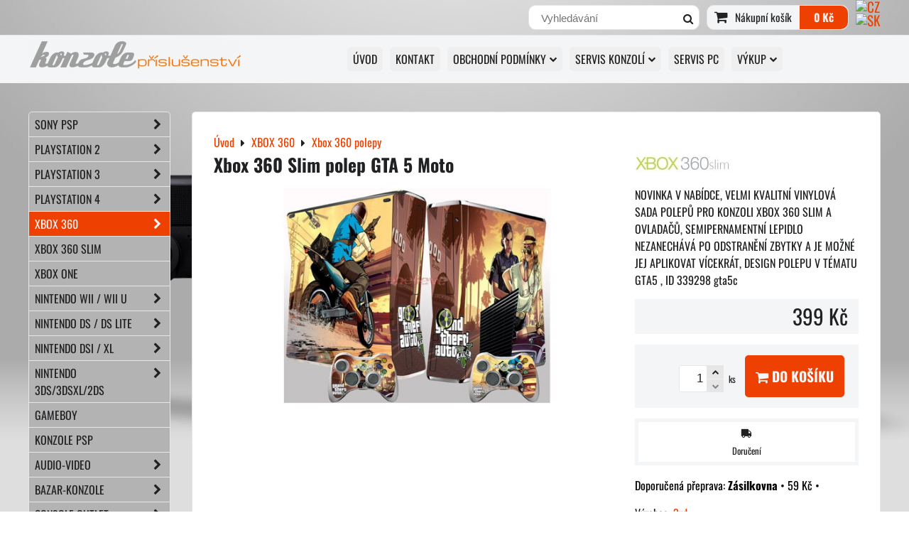

--- FILE ---
content_type: text/html; charset=UTF-8
request_url: https://www.konzole-prislusenstvi.cz/p/2412/xbox-360-slim-polep-gta-5-moto
body_size: 21453
content:
<!DOCTYPE html>
<html lang="cs">
    <head> 
        <meta charset="utf-8">
        <title>Xbox 360 Slim polep GTA 5 Moto</title>
                        <meta http-equiv="X-UA-Compatible" content="IE=edge,chrome=1">
	<meta name="MobileOptimized" content="width">
        <meta name="viewport" content="width=device-width,minimum-scale=1.0">
         
<script data-privacy-group="script">
var FloxSettings = {
'cartItems': {},'cartProducts': {},'cartType': "slider",'loginType': "hidden",'regformType': "hidden",'langVer': "" 
}; 
 
</script>
<script data-privacy-group="script">
FloxSettings.img_size = { 'min': "50x50",'small': "120x120",'medium': "440x440",'large': "800x800",'max': "1600x1600",'product_antn': "440x440",'product_detail': "800x800" };
</script>
    <template id="privacy_iframe_info">
    <div class="floxIframeBlockedInfo" data-func-text="Funkční" data-analytic-text="Analytické" data-ad-text="Marketingové" data-nosnippet="1">
    <div class="floxIframeBlockedInfo__common">
        <div class="likeH3">Externí obsah je blokován Volbami soukromí</div>
        <p>Přejete si načíst externí obsah?</p>
    </div>
    <div class="floxIframeBlockedInfo__youtube">
        <div class="likeH3">Videa Youtube jsou blokovány Volbami soukromí</div>
        <p>Přejete si načíst Youtube video?</p>
    </div>
    <div class="floxIframeBlockedInfo__buttons">
        <button class="button floxIframeBlockedInfo__once">Povolit jednou</button>
        <button class="button floxIframeBlockedInfo__always" >Povolit a zapamatovat - souhlas s druhem cookie: </button>
    </div>
    <a class="floxIframeBlockedLink__common" href=""><i class="fa fa-external-link"></i> Otevřít obsah v novém okně</a>
    <a class="floxIframeBlockedLink__youtube" href=""><i class="fa fa-external-link"></i> Otevřít video v novém okně</a>
</div>
</template>
<script type="text/javascript" data-privacy-group="script">
FloxSettings.options={},FloxSettings.options.MANDATORY=1,FloxSettings.options.FUNC=2,FloxSettings.options.ANALYTIC=4,FloxSettings.options.AD=8;
FloxSettings.options.fullConsent=7;FloxSettings.options.maxConsent=15;FloxSettings.options.consent=0,localStorage.getItem("floxConsent")&&(FloxSettings.options.consent=parseInt(localStorage.getItem("floxConsent")));FloxSettings.options.sync=1;FloxSettings.google_consent2_options={},FloxSettings.google_consent2_options.AD_DATA=1,FloxSettings.google_consent2_options.AD_PERSON=2;FloxSettings.google_consent2_options.consent = -2;const privacyIsYoutubeUrl=function(e){return e.includes("youtube.com/embed")||e.includes("youtube-nocookie.com/embed")},privacyIsGMapsUrl=function(e){return e.includes("google.com/maps/embed")||/maps\.google\.[a-z]{2,3}\/maps/i.test(e)},privacyGetPrivacyGroup=function(e){var t="";if(e.getAttribute("data-privacy-group")?t=e.getAttribute("data-privacy-group"):e.closest("*[data-privacy-group]")&&(t=e.closest("*[data-privacy-group]").getAttribute("data-privacy-group")),"IFRAME"===e.tagName){let r=e.src||"";privacyIsYoutubeUrl(r)&&(e.setAttribute("data-privacy-group","func"),t="func"),privacyIsGMapsUrl(r)&&(e.setAttribute("data-privacy-group","func"),t="func")}return"regular"===t&&(t="script"),t},privacyBlockScriptNode=function(e){e.type="javascript/blocked";let t=function(r){"javascript/blocked"===e.getAttribute("type")&&r.preventDefault(),e.removeEventListener("beforescriptexecute",t)};e.addEventListener("beforescriptexecute",t)},privacyHandleScriptTag=function(e){let t=privacyGetPrivacyGroup(e);if(t){if("script"===t)return;"mandatory"===t||"func"===t&&FloxSettings.options.consent&FloxSettings.options.FUNC||"analytic"===t&&FloxSettings.options.consent&FloxSettings.options.ANALYTIC||"ad"===t&&FloxSettings.options.consent&FloxSettings.options.AD||privacyBlockScriptNode(e)}else FloxSettings.options.allow_unclassified||privacyBlockScriptNode(e)},privacyShowPlaceholder=function(e){let t=privacyGetPrivacyGroup(e);var r=document.querySelector("#privacy_iframe_info").content.cloneNode(!0),i=r.querySelector(".floxIframeBlockedInfo__always");i.textContent=i.textContent+r.firstElementChild.getAttribute("data-"+t+"-text"),r.firstElementChild.setAttribute("data-"+t,"1"),r.firstElementChild.removeAttribute("data-func-text"),r.firstElementChild.removeAttribute("data-analytic-text"),r.firstElementChild.removeAttribute("data-ad-text");let o=e.parentNode.classList.contains("blockYoutube");if(e.style.height){let a=e.style.height,c=e.style.width;e.setAttribute("data-privacy-style-height",a),r.firstElementChild.style.setProperty("--iframe-h",a),r.firstElementChild.style.setProperty("--iframe-w",c),e.style.height="0"}else if(e.getAttribute("height")){let n=e.getAttribute("height").replace("px",""),l=e.getAttribute("width").replace("px","");e.setAttribute("data-privacy-height",n),n.includes("%")?r.firstElementChild.style.setProperty("--iframe-h",n):r.firstElementChild.style.setProperty("--iframe-h",n+"px"),l.includes("%")?r.firstElementChild.style.setProperty("--iframe-w",l):r.firstElementChild.style.setProperty("--iframe-w",l+"px"),e.setAttribute("height",0)}else if(o&&e.parentNode.style.maxHeight){let s=e.parentNode.style.maxHeight,p=e.parentNode.style.maxWidth;r.firstElementChild.style.setProperty("--iframe-h",s),r.firstElementChild.style.setProperty("--iframe-w",p)}let u=e.getAttribute("data-privacy-src")||"";privacyIsYoutubeUrl(u)?(r.querySelector(".floxIframeBlockedInfo__common").remove(),r.querySelector(".floxIframeBlockedLink__common").remove(),r.querySelector(".floxIframeBlockedLink__youtube").setAttribute("href",u.replace("/embed/","/watch?v="))):u?(r.querySelector(".floxIframeBlockedInfo__youtube").remove(),r.querySelector(".floxIframeBlockedLink__youtube").remove(),r.querySelector(".floxIframeBlockedLink__common").setAttribute("href",u)):(r.querySelector(".floxIframeBlockedInfo__once").remove(),r.querySelector(".floxIframeBlockedInfo__youtube").remove(),r.querySelector(".floxIframeBlockedLink__youtube").remove(),r.querySelector(".floxIframeBlockedLink__common").remove(),r.querySelector(".floxIframeBlockedInfo__always").classList.add("floxIframeBlockedInfo__always--reload")),e.parentNode.insertBefore(r,e.nextSibling),o&&e.parentNode.classList.add("blockYoutube--blocked")},privacyHidePlaceholderIframe=function(e){var t=e.nextElementSibling;if(t&&t.classList.contains("floxIframeBlockedInfo")){let r=e.parentNode.classList.contains("blockYoutube");r&&e.parentNode.classList.remove("blockYoutube--blocked"),e.getAttribute("data-privacy-style-height")?e.style.height=e.getAttribute("data-privacy-style-height"):e.getAttribute("data-privacy-height")?e.setAttribute("height",e.getAttribute("data-privacy-height")):e.classList.contains("invisible")&&e.classList.remove("invisible"),t.remove()}},privacyBlockIframeNode=function(e){var t=e.src||"";""===t&&e.getAttribute("data-src")&&(t=e.getAttribute("data-src")),e.setAttribute("data-privacy-src",t),e.removeAttribute("src"),!e.classList.contains("floxNoPrivacyPlaceholder")&&(!e.style.width||parseInt(e.style.width)>200)&&(!e.getAttribute("width")||parseInt(e.getAttribute("width"))>200)&&(!e.style.height||parseInt(e.style.height)>200)&&(!e.getAttribute("height")||parseInt(e.getAttribute("height"))>200)&&(!e.style.display||"none"!==e.style.display)&&(!e.style.visibility||"hidden"!==e.style.visibility)&&privacyShowPlaceholder(e)},privacyHandleIframeTag=function(e){let t=privacyGetPrivacyGroup(e);if(t){if("script"===t||"mandatory"===t)return;if("func"===t&&FloxSettings.options.consent&FloxSettings.options.FUNC)return;if("analytic"===t&&FloxSettings.options.consent&FloxSettings.options.ANALYTIC||"ad"===t&&FloxSettings.options.consent&FloxSettings.options.AD)return;privacyBlockIframeNode(e)}else{if(FloxSettings.options.allow_unclassified)return;privacyBlockIframeNode(e)}},privacyHandleYoutubeGalleryItem=function(e){if(!(FloxSettings.options.consent&FloxSettings.options.FUNC)){var t=e.closest(".gallery").getAttribute("data-preview-height"),r=e.getElementsByTagName("img")[0],i=r.getAttribute("src").replace(t+"/"+t,"800/800");r.classList.contains("flox-lazy-load")&&(i=r.getAttribute("data-src").replace(t+"/"+t,"800/800")),e.setAttribute("data-href",e.getAttribute("href")),e.setAttribute("href",i),e.classList.replace("ytb","ytbNoConsent")}},privacyBlockPrivacyElementNode=function(e){e.classList.contains("floxPrivacyPlaceholder")?(privacyShowPlaceholder(e),e.classList.add("invisible")):e.style.display="none"},privacyHandlePrivacyElementNodes=function(e){let t=privacyGetPrivacyGroup(e);if(t){if("script"===t||"mandatory"===t)return;if("func"===t&&FloxSettings.options.consent&FloxSettings.options.FUNC)return;if("analytic"===t&&FloxSettings.options.consent&FloxSettings.options.ANALYTIC||"ad"===t&&FloxSettings.options.consent&FloxSettings.options.AD)return;privacyBlockPrivacyElementNode(e)}else{if(FloxSettings.options.allow_unclassified)return;privacyBlockPrivacyElementNode(e)}};function privacyLoadScriptAgain(e){var t=document.getElementsByTagName("head")[0],r=document.createElement("script");r.src=e.getAttribute("src"),t.appendChild(r),e.parentElement.removeChild(e)}function privacyExecuteScriptAgain(e){var t=document.getElementsByTagName("head")[0],r=document.createElement("script");r.textContent=e.textContent,t.appendChild(r),e.parentElement.removeChild(e)}function privacyEnableScripts(){document.querySelectorAll('script[type="javascript/blocked"]').forEach(e=>{let t=privacyGetPrivacyGroup(e);(FloxSettings.options.consent&FloxSettings.options.ANALYTIC&&t.includes("analytic")||FloxSettings.options.consent&FloxSettings.options.AD&&t.includes("ad")||FloxSettings.options.consent&FloxSettings.options.FUNC&&t.includes("func"))&&(e.getAttribute("src")?privacyLoadScriptAgain(e):privacyExecuteScriptAgain(e))})}function privacyEnableIframes(){document.querySelectorAll("iframe[data-privacy-src]").forEach(e=>{let t=privacyGetPrivacyGroup(e);if(!(FloxSettings.options.consent&FloxSettings.options.ANALYTIC&&t.includes("analytic")||FloxSettings.options.consent&FloxSettings.options.AD&&t.includes("ad")||FloxSettings.options.consent&FloxSettings.options.FUNC&&t.includes("func")))return;privacyHidePlaceholderIframe(e);let r=e.getAttribute("data-privacy-src");e.setAttribute("src",r),e.removeAttribute("data-privacy-src")})}function privacyEnableYoutubeGalleryItems(){FloxSettings.options.consent&FloxSettings.options.FUNC&&(document.querySelectorAll(".ytbNoConsent").forEach(e=>{e.setAttribute("href",e.getAttribute("data-href")),e.classList.replace("ytbNoConsent","ytb")}),"function"==typeof initGalleryPlugin&&initGalleryPlugin())}function privacyEnableBlockedContent(e,t){document.querySelectorAll(".floxCaptchaCont").length&&(e&FloxSettings.options.FUNC)!=(t&FloxSettings.options.FUNC)?window.location.reload():(privacyEnableScripts(),privacyEnableIframes(),privacyEnableYoutubeGalleryItems(),"function"==typeof FloxSettings.privacyEnableScriptsCustom&&FloxSettings.privacyEnableScriptsCustom())}
function privacyUpdateConsent(){ if(FloxSettings.sklik&&FloxSettings.sklik.active){var e={rtgId:FloxSettings.sklik.seznam_retargeting_id,consent:FloxSettings.options.consent&&FloxSettings.options.consent&FloxSettings.options.ANALYTIC?1:0};"category"===FloxSettings.sklik.pageType?(e.category=FloxSettings.sklik.category,e.pageType=FloxSettings.sklik.pageType):"offerdetail"===FloxSettings.sklik.pagetype&&(e.itemId=FloxSettings.sklik.itemId,e.pageType=FloxSettings.sklik.pageType),window.rc&&window.rc.retargetingHit&&window.rc.retargetingHit(e)}"function"==typeof loadCartFromLS&&"function"==typeof saveCartToLS&&(loadCartFromLS(),saveCartToLS());}
const observer=new MutationObserver(e=>{e.forEach(({addedNodes:e})=>{e.forEach(e=>{if(FloxSettings.options.consent!==FloxSettings.options.maxConsent){if(1===e.nodeType&&"SCRIPT"===e.tagName)return privacyHandleScriptTag(e);if(1===e.nodeType&&"IFRAME"===e.tagName)return privacyHandleIframeTag(e);if(1===e.nodeType&&"A"===e.tagName&&e.classList.contains("ytb"))return privacyHandleYoutubeGalleryItem(e);if(1===e.nodeType&&"SCRIPT"!==e.tagName&&"IFRAME"!==e.tagName&&e.classList.contains("floxPrivacyElement"))return privacyHandlePrivacyElementNodes(e)}1===e.nodeType&&(e.classList.contains("mainPrivacyModal")||e.classList.contains("mainPrivacyBar"))&&(FloxSettings.options.consent>0&&!FloxSettings.options.forceShow&&-1!==FloxSettings.google_consent2_options.consent?e.style.display="none":FloxSettings.options.consent>0&&-1===FloxSettings.google_consent2_options.consent?e.classList.add("hideBWConsentOptions"):-1!==FloxSettings.google_consent2_options.consent&&e.classList.add("hideGC2ConsentOptions"))})})});observer.observe(document.documentElement,{childList:!0,subtree:!0}),document.addEventListener("DOMContentLoaded",function(){observer.disconnect()});const createElementBackup=document.createElement;document.createElement=function(...e){if("script"!==e[0].toLowerCase())return createElementBackup.bind(document)(...e);let n=createElementBackup.bind(document)(...e);return n.setAttribute("data-privacy-group","script"),n};
</script>

<meta name="referrer" content="no-referrer-when-downgrade">


<link rel="canonical" href="https://www.konzole-prislusenstvi.cz/p/2412/xbox-360-slim-polep-gta-5-moto">
    

<meta property="og:title" content="Xbox 360 Slim polep GTA 5 Moto">
<meta property="og:site_name" content="Konzole-příslušenství">

<meta property="og:url" content="https://www.konzole-prislusenstvi.cz/p/2412/xbox-360-slim-polep-gta-5-moto">
<meta property="og:description" content="">

<meta name="twitter:card" content="summary_large_image">
<meta name="twitter:title" content="Xbox 360 Slim polep GTA 5 Moto">
<meta name="twitter:description" content="">

    <meta property="og:locale" content="cs_CZ">

        <meta property="og:type" content="product">
    <meta property="og:image" content="https://www.konzole-prislusenstvi.cz/resize/e/1200/630/files/skin-xbox-360-slim-gta5-bike.jpg">  
    <meta name="twitter:image" content="https://www.konzole-prislusenstvi.cz/resize/e/1200/630/files/skin-xbox-360-slim-gta5-bike.jpg">
    <link href="https://www.konzole-prislusenstvi.cz/resize/e/440/440/files/skin-xbox-360-slim-gta5-bike.jpg" rel="previewimage">
<script data-privacy-group="script" type="application/ld+json">
{
    "@context": "https://schema.org",
    "@type": "WebPage",
    "name": "Xbox 360 Slim polep GTA 5 Moto",
    "description": "",
    "image": "https://www.konzole-prislusenstvi.cz/resize/e/440/440/files/skin-xbox-360-slim-gta5-bike.jpg"}
</script>
<script data-privacy-group="script" type="application/ld+json">
{
   "@context": "https://schema.org",
    "@type": "Organization",
    "url": "https://konzole-prislusenstvi.cz",
        "name": "Konzole-příslušenství",
    "description": "Konzole příslušenství vše pro váš herní zážitek. Kvalitní doplňky pro PS5, Xbox a Switch",
    "email": "info@konzole-prislusenstvi.cz",
    "telephone": "739616508",
    "address": {
        "@type": "PostalAddress",
        "streetAddress": "Rybářská 13",
        "addressLocality": "Hodonín",
        "addressCountry": "CZ",
        "addressRegion": "Česká republika",
        "postalCode": "69501"
    },
    "contactPoint": {
        "@type": "ContactPoint",
        "telephone": "739616508",
        "email": "info@konzole-prislusenstvi.cz"
    }}
</script>  

<link rel="dns-prefetch" href="https://www.byznysweb.cz">
<link rel="preconnect" href="https://www.byznysweb.cz/" crossorigin>
<style type="text/css">
        

@font-face {
  font-family: 'Dosis';
  font-style: normal;
  font-display: swap;
  font-weight: 400;
  src: local(''),
       url('https://www.byznysweb.cz/templates/bw-fonts/dosis-v27-latin-ext_latin-regular.woff2') format('woff2'),
       url('https://www.byznysweb.cz/templates/bw-fonts/dosis-v27-latin-ext_latin-regular.woff') format('woff');
}
/* dosis-700 - latin-ext_latin */
@font-face {
  font-family: 'Dosis';
  font-style: normal;
  font-weight: 700;
  src: local(''),
       url('https://www.byznysweb.cz/templates/bw-fonts/dosis-v27-latin-ext_latin-700.woff2') format('woff2'), /* Chrome 26+, Opera 23+, Firefox 39+ */
       url('https://www.byznysweb.cz/templates/bw-fonts/dosis-v27-latin-ext_latin-700.woff') format('woff'); /* Chrome 6+, Firefox 3.6+, IE 9+, Safari 5.1+ */
}


@font-face {
  font-family: 'Oswald';
  font-style: normal;
  font-display: swap;
  font-weight: 400;
  src: local(''),
       url('https://www.byznysweb.cz/templates/bw-fonts/oswald-v49-latin-ext_latin-regular.woff2') format('woff2'),
       url('https://www.byznysweb.cz/templates/bw-fonts/oswald-v49-latin-ext_latin-regular.woff') format('woff');
}


@font-face {
  font-family: 'Oswald';
  font-style: normal;
  font-display: swap;
  font-weight: 700;
  src: local(''),
       url('https://www.byznysweb.cz/templates/bw-fonts/oswald-v49-latin-ext_latin-700.woff2') format('woff2'),
       url('https://www.byznysweb.cz/templates/bw-fonts/oswald-v49-latin-ext_latin-700.woff') format('woff');
}
</style>

<link rel="preload" href="/erp-templates/skins/flat/universal/fonts/fontawesome-webfont.woff2" as="font" type="font/woff2" crossorigin>
<link href="/erp-templates/260119150549/universal.css" rel="stylesheet" type="text/css" media="all">  


<script type="text/javascript" data-privacy-group="script">
    if(typeof jQuery === 'undefined') {
        document.write(unescape("%3Cscript src='/erp-templates/skins/default/universal/js/jquery.js' data-privacy-group='script' type='text/javascript'%3E%3C/script%3E"));
    }
</script>


<script data-privacy-group="mandatory">
    FloxSettings.trackerData = {
                    'cartIds': []
            };
    </script> 
    <link rel="shortcut icon" href="/files/favicon-star.png">
    <link rel="icon" href="/files/favicon-star.png?refresh" type="image/x-icon">

        <link href="/templates/css/custom.css?dev=1769364173" rel="stylesheet" type="text/css" media="all">
</head>  
<body class="">
    <noscript>
        <div id="noscript">
            Javascript není prohlížečem podporován nebo je vypnutý. Pro zobrazení stránky tak, jak byla zamýšlena, použijte prohlížeč s podporou JavaScriptu.
            <br>Pomoc: <a href="http://www.enable-javascript.com/" target="_blank">Enable-Javascript.com</a>.
        </div>        
    </noscript>
        
        
    <div class="oCont">
                <header class="logo_menu_middle">
            <div id="top-panel" class="noprint">
    <i id="top-panel-chevron" class="fa fa-chevron-circle-down"> <i class="fa fa-shopping-cart"></i> <i class="fa fa-search"></i> <i class="fa fa-user"></i></i>
    <div class="iCont">      
        <ul id="header-items">
            <li class="topAccount">
                
            </li>
            <li class="topSearch">
                    <form action="/e/search" method="get" class="siteSearchForm">
        <div class="siteSearchCont">
            <label> 
                <span>Vyhledávání</span>
                <input data-pages="Stránky" data-products="Produkty" data-categories="Kategorie" data-news="Novinky" data-brands="Výrobce"
                       class="siteSearchInput" id="small-search" 
                       placeholder="Vyhledávání" name="word" type="text" value=""></label>
                <button type="submit"><span class="invisible">Hledat</span><i class="fa fa-search"></i></button>
        </div>
            </form>

            </li>

            <li class="topCart">
                         
            <a class="smallCartTitle sliderCartActivator" href="/e/cart/index">
            <i class="fa fa-shopping-cart"></i>
            <span class="smallCartTitleText">Nákupní košík</span>
        </a>
        <a class="smallCartTotal smallCartPrice sliderCartActivator" data-pieces="0" 
           href="/e/cart/index">0 Kč</a>
    
            </li>
            <li class="topLang">    <p class="headerFlags noprint">
                            <a class="flag-cz" href="#product-detail"><img src="/erp/images/flags/flat/24/CZ.png" alt="CZ"></a>
            <span class="carRet"></span>                    <a class="flag-sk" href="https://www.konzoly-prislusenstvo.sk/p/2412/:r"><img src="/erp/images/flags/flat/24/SK.png" alt="SK"></a>
                        
    </p>
</li>
        </ul>
    </div>                                                                                                                       
</div>
<div id="menu-cont">
    <div class="iCont">
        <div class="navCont clear">
            <div id="logo">
                                    
                    <a id="img-logo" href="/"><img src="/templates/260119150549/sys_logo.png" alt="Logo"></a>
                                                                 </div>
            <nav id="main-menu" class="noprint">
                <div class="menuCont clear">
                                            <div class="productsMenuCont menuCont invisible">
                            <span class="button menuButton"><i class="fa fa-bars"></i> Produkty</span>
                                 
                            
                
            <ul class="dropside">
                    <li class="menuItem ancestor">
                <a class="menuLink needsclick" href="/c/prislusenstvi-pro-konzole-psp-100020003000"
                   >
                                            
                        SONY PSP
                        <i class="menuChevron fa fa-chevron-right"></i>                </a>
                                                                 
                            
                
            <ul class="submenu level1">
                    <li class="menuItem ancestor">
                <a class="menuLink needsclick" href="/c/prislusenstvi-pro-konzole-psp-100020003000/psp-prislusenstvi-store"
                   >
                                            
                        PSP 1000/2000/3000
                        <i class="menuChevron fa fa-chevron-right"></i>                </a>
                                                                 
                            
                
            <ul class="submenu level2">
                    <li class="menuItem">
                <a class="menuLink" href="/c/prislusenstvi-pro-konzole-psp-100020003000/psp-prislusenstvi-store/psp-pouzdra-prislusenstvi-ochrana-konzole"
                   >
                                            
                        PSP pouzdra
                                        </a>
                            </li>
                    <li class="menuItem">
                <a class="menuLink" href="/c/prislusenstvi-pro-konzole-psp-100020003000/psp-prislusenstvi-store/psp-kabely-komponentni-nabijeci-datove-propojovacii-kabely"
                   >
                                            
                        PSP kabely
                                        </a>
                            </li>
                </ul>
       
                
                                                </li>
                    <li class="menuItem">
                <a class="menuLink" href="/c/prislusenstvi-pro-konzole-psp-100020003000/psp-go-konzole-store-prislusenstvi-nahradni-dily"
                   >
                                            
                        PSP Go
                                        </a>
                            </li>
                    <li class="menuItem ancestor">
                <a class="menuLink needsclick" href="/c/prislusenstvi-pro-konzole-psp-100020003000/psp-nahradni-dily-servis-psp"
                   >
                                            
                        PSP náhradní díly
                        <i class="menuChevron fa fa-chevron-right"></i>                </a>
                                                                 
                            
                
            <ul class="submenu level2">
                    <li class="menuItem">
                <a class="menuLink" href="/c/prislusenstvi-pro-konzole-psp-100020003000/psp-nahradni-dily-servis-psp/psp-konzole-1000-fat-dily-servis-prislusenstvi"
                   >
                                            
                        PSP 1000/FAT
                                        </a>
                            </li>
                    <li class="menuItem">
                <a class="menuLink" href="/c/prislusenstvi-pro-konzole-psp-100020003000/psp-nahradni-dily-servis-psp/psp-e1004-street-prislusenstvi-nahradni-dily"
                   >
                                            
                        PSP E1004 STREET
                                        </a>
                            </li>
                    <li class="menuItem">
                <a class="menuLink" href="/c/prislusenstvi-pro-konzole-psp-100020003000/psp-nahradni-dily-servis-psp/konzole-psp-2000-prislusenstvi-nahradni-dily-servis"
                   >
                                            
                        PSP 2000
                                        </a>
                            </li>
                    <li class="menuItem">
                <a class="menuLink" href="/c/prislusenstvi-pro-konzole-psp-100020003000/psp-nahradni-dily-servis-psp/psp-3000-konzole-psp-prislusenstvi-nahradni-dily"
                   >
                                            
                        PSP 3000
                                        </a>
                            </li>
                    <li class="menuItem">
                <a class="menuLink" href="/c/prislusenstvi-pro-konzole-psp-100020003000/psp-nahradni-dily-servis-psp/sony-psp-go-konzole-prislusenstvi-servis-nahradni-dily"
                   >
                                            
                        SONY PSP GO
                                        </a>
                            </li>
                    <li class="menuItem">
                <a class="menuLink" href="/c/prislusenstvi-pro-konzole-psp-100020003000/psp-nahradni-dily-servis-psp/sony-ps-vita-servis-nahradni-dily-prislusenstvi"
                   >
                                            
                        SONY PS VITA
                                        </a>
                            </li>
                </ul>
       
                
                                                </li>
                    <li class="menuItem">
                <a class="menuLink" href="/c/prislusenstvi-pro-konzole-psp-100020003000/sony-ps-vita-prislusenstvi-doplnky-servis"
                   >
                                            
                        PS Vita
                                        </a>
                            </li>
                    <li class="menuItem">
                <a class="menuLink" href="/c/prislusenstvi-pro-konzole-psp-100020003000/psp-pametove-karty-m2-psvita-memory-stick-pro-duo"
                   >
                                            
                        PSP paměťové karty
                                        </a>
                            </li>
                    <li class="menuItem ancestor">
                <a class="menuLink needsclick" href="/c/prislusenstvi-pro-konzole-psp-100020003000/psp-konzole-repasovane-se-zarukou"
                   >
                                            
                        PSP konzole
                        <i class="menuChevron fa fa-chevron-right"></i>                </a>
                                                                 
                            
                
            <ul class="submenu level2">
                    <li class="menuItem">
                <a class="menuLink" href="/c/prislusenstvi-pro-konzole-psp-100020003000/psp-konzole-repasovane-se-zarukou/psp-konzole-repas"
                   >
                                            
                        PSP konzole REPAS
                                        </a>
                            </li>
                    <li class="menuItem">
                <a class="menuLink" href="/c/prislusenstvi-pro-konzole-psp-100020003000/psp-konzole-repasovane-se-zarukou/psp-konzole-nove"
                   >
                                            
                        PSP konzole NOVÉ !
                                        </a>
                            </li>
                </ul>
       
                
                                                </li>
                    <li class="menuItem">
                <a class="menuLink" href="/c/prislusenstvi-pro-konzole-psp-100020003000/psp-servis-konzoli-dily-prodej-vykup"
                   >
                                            
                        PSP servis
                                        </a>
                            </li>
                    <li class="menuItem">
                <a class="menuLink" href="/c/prislusenstvi-pro-konzole-psp-100020003000/psp-hry-prodej-vykup-bazar"
                   >
                                            
                        PSP hry
                                        </a>
                            </li>
                    <li class="menuItem ancestor">
                <a class="menuLink needsclick" href="/c/prislusenstvi-pro-konzole-psp-100020003000/psp-undercontrol"
                   >
                                            
                        PSP Undercontrol
                        <i class="menuChevron fa fa-chevron-right"></i>                </a>
                                                                 
                            
                
            <ul class="submenu level2">
                    <li class="menuItem">
                <a class="menuLink" href="/c/prislusenstvi-pro-konzole-psp-100020003000/psp-undercontrol/psp-1000-2000-3000"
                   >
                                            
                        PSP 1000/2000/3000
                                        </a>
                            </li>
                    <li class="menuItem">
                <a class="menuLink" href="/c/prislusenstvi-pro-konzole-psp-100020003000/psp-undercontrol/ps-vita"
                   >
                                            
                        PS VITA
                                        </a>
                            </li>
                </ul>
       
                
                                                </li>
                </ul>
       
                
                                                </li>
                    <li class="menuItem ancestor">
                <a class="menuLink needsclick" href="/c/playstation-2-konzole-prislusenstvi-hry-servis-dily"
                   >
                                            
                        PLAYSTATION 2
                        <i class="menuChevron fa fa-chevron-right"></i>                </a>
                                                                 
                            
                
            <ul class="submenu level1">
                    <li class="menuItem">
                <a class="menuLink" href="/c/playstation-2-konzole-prislusenstvi-hry-servis-dily/ps2-ovladace-konzole-store"
                   >
                                            
                        Playstation 2 ovladače
                                        </a>
                            </li>
                    <li class="menuItem">
                <a class="menuLink" href="/c/playstation-2-konzole-prislusenstvi-hry-servis-dily/pametove-karty-ps2-prislusenstvi-konzole-store"
                   >
                                            
                        Playstation 2 paměťové karty
                                        </a>
                            </li>
                    <li class="menuItem ancestor">
                <a class="menuLink needsclick" href="/c/playstation-2-konzole-prislusenstvi-hry-servis-dily/ps2-nahradni-dily-konzole-store"
                   >
                                            
                        Playstation 2 náhradní díly
                        <i class="menuChevron fa fa-chevron-right"></i>                </a>
                                                                 
                            
                
            <ul class="submenu level2">
                    <li class="menuItem">
                <a class="menuLink" href="/c/playstation-2-konzole-prislusenstvi-hry-servis-dily/ps2-nahradni-dily-konzole-store/playstation-2-lasery"
                   >
                                            
                        Playstation 2 lasery
                                        </a>
                            </li>
                </ul>
       
                
                                                </li>
                    <li class="menuItem">
                <a class="menuLink" href="/c/playstation-2-konzole-prislusenstvi-hry-servis-dily/playstation2-kabely-konzole-store-ps2-ps3-psx"
                   >
                                            
                        Playstation 2 kabely
                                        </a>
                            </li>
                    <li class="menuItem">
                <a class="menuLink" href="/c/playstation-2-konzole-prislusenstvi-hry-servis-dily/playstation-psx-hry"
                   >
                                            
                        Playstation PSX hry
                                        </a>
                            </li>
                    <li class="menuItem">
                <a class="menuLink" href="/c/playstation-2-konzole-prislusenstvi-hry-servis-dily/ps2-playstation2-servis-konzoli"
                   >
                                            
                        Playstation 2 servis
                                        </a>
                            </li>
                    <li class="menuItem">
                <a class="menuLink" href="/c/playstation-2-konzole-prislusenstvi-hry-servis-dily/playstation-2-konzole-prodej-vykup"
                   >
                                            
                        Playstation 2 konzole
                                        </a>
                            </li>
                    <li class="menuItem">
                <a class="menuLink" href="/c/playstation-2-konzole-prislusenstvi-hry-servis-dily/playstation-2-undercontrol"
                   >
                                            
                        Playstation 2 Undercontrol
                                        </a>
                            </li>
                </ul>
       
                
                                                </li>
                    <li class="menuItem ancestor">
                <a class="menuLink needsclick" href="/c/playstation3-konzole-store-servis-nahradni-dily"
                   >
                                            
                        PLAYSTATION 3 
                        <i class="menuChevron fa fa-chevron-right"></i>                </a>
                                                                 
                            
                
            <ul class="submenu level1">
                    <li class="menuItem">
                <a class="menuLink" href="/c/playstation3-konzole-store-servis-nahradni-dily/playstation3-ovladace-konzole-store-prislusenstvi"
                   >
                                            
                        Playstation 3 ovladače
                                        </a>
                            </li>
                    <li class="menuItem">
                <a class="menuLink" href="/c/playstation3-konzole-store-servis-nahradni-dily/playstation3-prislusenstvi-store-doplnky"
                   >
                                            
                        Playstation 3 příslušenství
                                        </a>
                            </li>
                    <li class="menuItem">
                <a class="menuLink" href="/c/playstation3-konzole-store-servis-nahradni-dily/ps3-kabely-redukce-prevodniky-doplnky"
                   >
                                            
                        Playstation 3 kabely
                                        </a>
                            </li>
                    <li class="menuItem">
                <a class="menuLink" href="/c/playstation3-konzole-store-servis-nahradni-dily/sony-playstation3-move-prislusenstvi-ps3"
                   >
                                            
                        Playstation 3 move
                                        </a>
                            </li>
                    <li class="menuItem ancestor">
                <a class="menuLink needsclick" href="/c/playstation3-konzole-store-servis-nahradni-dily/playstation3-nahradni-dily-servis-oprava"
                   >
                                            
                        Playstation 3 náhradní díly
                        <i class="menuChevron fa fa-chevron-right"></i>                </a>
                                                                 
                            
                
            <ul class="submenu level2">
                    <li class="menuItem">
                <a class="menuLink" href="/c/playstation3-konzole-store-servis-nahradni-dily/playstation3-nahradni-dily-servis-oprava/playstation-3-lasery"
                   >
                                            
                        Playstation 3 lasery
                                        </a>
                            </li>
                </ul>
       
                
                                                </li>
                    <li class="menuItem">
                <a class="menuLink" href="/c/playstation3-konzole-store-servis-nahradni-dily/playstation3-hry-bazar-vykup-konzole-store"
                   >
                                            
                        Playstation 3 hry
                                        </a>
                            </li>
                    <li class="menuItem">
                <a class="menuLink" href="/c/playstation3-konzole-store-servis-nahradni-dily/playstation-3-servis-konzoli"
                   >
                                            
                        Playstation 3 servis 
                                        </a>
                            </li>
                    <li class="menuItem">
                <a class="menuLink" href="/c/playstation3-konzole-store-servis-nahradni-dily/playstation-3-undercontrol"
                   >
                                            
                        Playstation 3 Undercontrol
                                        </a>
                            </li>
                    <li class="menuItem">
                <a class="menuLink" href="/c/playstation3-konzole-store-servis-nahradni-dily/playstation-3-skiny"
                   >
                                            
                        Playstation 3 polepy
                                        </a>
                            </li>
                </ul>
       
                
                                                </li>
                    <li class="menuItem ancestor">
                <a class="menuLink needsclick" href="/c/playstation-4"
                   >
                                            
                        PLAYSTATION  4
                        <i class="menuChevron fa fa-chevron-right"></i>                </a>
                                                                 
                            
                
            <ul class="submenu level1">
                    <li class="menuItem">
                <a class="menuLink" href="/c/playstation-4/playstation-4-hry"
                   >
                                            
                        Playstation 4 hry
                                        </a>
                            </li>
                </ul>
       
                
                                                </li>
                    <li class="menuItem ancestor submenuActive">
                <a class="menuLink select needsclick" href="/c/xbox-360-prislusebstvi-nahradni-dily-servis"
                   >
                                            
                         XBOX 360
                        <i class="menuChevron fa fa-chevron-right"></i>                </a>
                                                                 
                            
                
            <ul class="submenu level1">
                    <li class="menuItem">
                <a class="menuLink" href="/c/xbox-360-prislusebstvi-nahradni-dily-servis/xbox-360-konzole"
                   >
                                            
                        Xbox 360 konzole
                                        </a>
                            </li>
                    <li class="menuItem">
                <a class="menuLink" href="/c/xbox-360-prislusebstvi-nahradni-dily-servis/xbox-360-ovladace-konzole-store-doplnky"
                   >
                                            
                        Xbox 360 ovladače
                                        </a>
                            </li>
                    <li class="menuItem">
                <a class="menuLink" href="/c/xbox-360-prislusebstvi-nahradni-dily-servis/xbox-360-prislusenstvi-konzole-prislusenstvi"
                   >
                                            
                        Xbox 360 příslušenství
                                        </a>
                            </li>
                    <li class="menuItem">
                <a class="menuLink" href="/c/xbox-360-prislusebstvi-nahradni-dily-servis/xbox-360-nahradni-dily-servis-konzoli"
                   >
                                            
                        Xbox 360 náhradní díly
                                        </a>
                            </li>
                    <li class="menuItem">
                <a class="menuLink" href="/c/xbox-360-prislusebstvi-nahradni-dily-servis/xbox-360-hdd-disky-transfer-kit"
                   >
                                            
                        Xbox 360 hdd
                                        </a>
                            </li>
                    <li class="menuItem">
                <a class="menuLink" href="/c/xbox-360-prislusebstvi-nahradni-dily-servis/xbox-360-slim-prislusenstvi"
                   >
                                            
                        Xbox 360 slim
                                        </a>
                            </li>
                    <li class="menuItem">
                <a class="menuLink" href="/c/xbox-360-prislusebstvi-nahradni-dily-servis/xbox-360-kinect-prislusenstvi-doplnky-konzole-store"
                   >
                                            
                        Xbox 360 kinect
                                        </a>
                            </li>
                    <li class="menuItem">
                <a class="menuLink" href="/c/xbox-360-prislusebstvi-nahradni-dily-servis/xbox-360-kvalitni-naradi"
                   >
                                            
                        Xbox 360 nářadí
                                        </a>
                            </li>
                    <li class="menuItem">
                <a class="menuLink" href="/c/xbox-360-prislusebstvi-nahradni-dily-servis/xbox-360-kabely-redukce-prevodniky"
                   >
                                            
                        Xbox 360 kabely
                                        </a>
                            </li>
                    <li class="menuItem">
                <a class="menuLink" href="/c/xbox-360-prislusebstvi-nahradni-dily-servis/xbox-360-hry-prodej-vykup-bazar"
                   >
                                            
                        Xbox 360 hry
                                        </a>
                            </li>
                    <li class="menuItem">
                <a class="menuLink" href="/c/xbox-360-prislusebstvi-nahradni-dily-servis/xbox-original-dily-servis-prislusenstvi"
                   >
                                            
                        Xbox original 
                                        </a>
                            </li>
                    <li class="menuItem">
                <a class="menuLink" href="/c/xbox-360-prislusebstvi-nahradni-dily-servis/xbox-360-servis-konzoli-nahradni-dily"
                   >
                                            
                        Xbox 360 servis
                                        </a>
                            </li>
                    <li class="menuItem">
                <a class="menuLink" href="/c/xbox-360-prislusebstvi-nahradni-dily-servis/xbox-360-e-konzole-novinka"
                   >
                                            
                        Xbox 360 E
                                        </a>
                            </li>
                    <li class="menuItem ancestor">
                <a class="menuLink needsclick" href="/c/xbox-360-prislusebstvi-nahradni-dily-servis/xbox-360-live-points"
                   >
                                            
                        Xbox 360 Live
                        <i class="menuChevron fa fa-chevron-right"></i>                </a>
                                                                 
                            
                
            <ul class="submenu level2">
                    <li class="menuItem">
                <a class="menuLink" href="/c/xbox-360-prislusebstvi-nahradni-dily-servis/xbox-360-live-points/xbox-360-hry-digitalni-distribuce"
                   >
                                            
                        Xbox 360 hry - digitální distribuce
                                        </a>
                            </li>
                    <li class="menuItem">
                <a class="menuLink" href="/c/xbox-360-prislusebstvi-nahradni-dily-servis/xbox-360-live-points/xbox-360-live"
                   >
                                            
                        Xbox 360 Live 
                                        </a>
                            </li>
                    <li class="menuItem">
                <a class="menuLink" href="/c/xbox-360-prislusebstvi-nahradni-dily-servis/xbox-360-live-points/xbox-360-microsoft-points"
                   >
                                            
                        Xbox 360 MS points
                                        </a>
                            </li>
                </ul>
       
                
                                                </li>
                    <li class="menuItem">
                <a class="menuLink" href="/c/xbox-360-prislusebstvi-nahradni-dily-servis/xbox-360-undercontrol"
                   >
                                            
                        Xbox 360 Undercontrol
                                        </a>
                            </li>
                    <li class="menuItem submenuActive">
                <a class="menuLink select" href="/c/xbox-360-prislusebstvi-nahradni-dily-servis/xbox-360-polepy"
                   >
                                            
                        Xbox 360 polepy
                                        </a>
                            </li>
                </ul>
       
                
                                                </li>
                    <li class="menuItem">
                <a class="menuLink" href="/c/xbox-360-slim-konzole-prislusenstvi"
                   >
                                            
                        XBOX 360 Slim
                                        </a>
                            </li>
                    <li class="menuItem">
                <a class="menuLink" href="/c/xbox-one"
                   >
                                            
                        XBOX ONE
                                        </a>
                            </li>
                    <li class="menuItem ancestor">
                <a class="menuLink needsclick" href="/c/wii-konzole-nintendo-wiiu-prislusenstvi"
                   >
                                            
                        NINTENDO Wii / Wii U 
                        <i class="menuChevron fa fa-chevron-right"></i>                </a>
                                                                 
                            
                
            <ul class="submenu level1">
                    <li class="menuItem">
                <a class="menuLink" href="/c/wii-konzole-nintendo-wiiu-prislusenstvi/wii-ovladace-nintendo"
                   >
                                            
                        Wii ovladače
                                        </a>
                            </li>
                    <li class="menuItem">
                <a class="menuLink" href="/c/wii-konzole-nintendo-wiiu-prislusenstvi/nintendo-wii-nahradni-dily-konzole-store"
                   >
                                            
                        Wii náhradní díly
                                        </a>
                            </li>
                    <li class="menuItem">
                <a class="menuLink" href="/c/wii-konzole-nintendo-wiiu-prislusenstvi/nintendo-wii-prislusenstvi-konzole-doplnky-servis"
                   >
                                            
                        Wii příslušenství
                                        </a>
                            </li>
                    <li class="menuItem">
                <a class="menuLink" href="/c/wii-konzole-nintendo-wiiu-prislusenstvi/nintendo-wii-kabely-redukce-prevodniky"
                   >
                                            
                        Wii kabely
                                        </a>
                            </li>
                    <li class="menuItem">
                <a class="menuLink" href="/c/wii-konzole-nintendo-wiiu-prislusenstvi/nintendo-wiiu-prislusenstvi-konzole"
                   >
                                            
                        WiiU příslušenství
                                        </a>
                            </li>
                    <li class="menuItem">
                <a class="menuLink" href="/c/wii-konzole-nintendo-wiiu-prislusenstvi/wii-wiiu-undercontrol"
                   >
                                            
                        Wii / WiiU Undercontrol
                                        </a>
                            </li>
                    <li class="menuItem">
                <a class="menuLink" href="/c/wii-konzole-nintendo-wiiu-prislusenstvi/wii-hry"
                   >
                                            
                        Wii hry
                                        </a>
                            </li>
                </ul>
       
                
                                                </li>
                    <li class="menuItem ancestor">
                <a class="menuLink needsclick" href="/c/nintendo-ds-dsi-nds-ndsi-konzole-store"
                   >
                                            
                        NINTENDO DS / DS lite
                        <i class="menuChevron fa fa-chevron-right"></i>                </a>
                                                                 
                            
                
            <ul class="submenu level1">
                    <li class="menuItem">
                <a class="menuLink" href="/c/nintendo-ds-dsi-nds-ndsi-konzole-store/nintendo-ds-prislusenstvi-konzole-store"
                   >
                                            
                        DS příslušenství
                                        </a>
                            </li>
                    <li class="menuItem">
                <a class="menuLink" href="/c/nintendo-ds-dsi-nds-ndsi-konzole-store/nintendo-ds-nahradni-dily-konzole-store"
                   >
                                            
                        DS náhradní díly
                                        </a>
                            </li>
                    <li class="menuItem">
                <a class="menuLink" href="/c/nintendo-ds-dsi-nds-ndsi-konzole-store/nintendo-ds-lite-prislusenstvi-konzole-store"
                   >
                                            
                        DS lite příslušenství
                                        </a>
                            </li>
                    <li class="menuItem">
                <a class="menuLink" href="/c/nintendo-ds-dsi-nds-ndsi-konzole-store/nintendo-ds-lite-nahradni-dily-konzole-store"
                   >
                                            
                        DS lite náhradní díly
                                        </a>
                            </li>
                    <li class="menuItem">
                <a class="menuLink" href="/c/nintendo-ds-dsi-nds-ndsi-konzole-store/ds-ds-lite-undercontrol"
                   >
                                            
                        DS / DS lite Undercontrol
                                        </a>
                            </li>
                </ul>
       
                
                                                </li>
                    <li class="menuItem ancestor">
                <a class="menuLink needsclick" href="/c/nintendo-dsi-dsixl-konzole-store"
                   >
                                            
                        NINTENDO DSi / XL
                        <i class="menuChevron fa fa-chevron-right"></i>                </a>
                                                                 
                            
                
            <ul class="submenu level1">
                    <li class="menuItem">
                <a class="menuLink" href="/c/nintendo-dsi-dsixl-konzole-store/nintendo-dsi-prislusenstvi-store-konzole"
                   >
                                            
                        DSi příslušenství
                                        </a>
                            </li>
                    <li class="menuItem">
                <a class="menuLink" href="/c/nintendo-dsi-dsixl-konzole-store/nintendo-dsi-nahradni-dily-konzole-store"
                   >
                                            
                        DSi náhradní díly
                                        </a>
                            </li>
                    <li class="menuItem">
                <a class="menuLink" href="/c/nintendo-dsi-dsixl-konzole-store/nintendo-dsixl-prislusenstvi-konzole-store"
                   >
                                            
                        DSi XL příslušenství
                                        </a>
                            </li>
                    <li class="menuItem">
                <a class="menuLink" href="/c/nintendo-dsi-dsixl-konzole-store/nintendo-dsi-xl-nahradni-dily-konzole-servis"
                   >
                                            
                        DSi XL náhradní díly
                                        </a>
                            </li>
                    <li class="menuItem">
                <a class="menuLink" href="/c/nintendo-dsi-dsixl-konzole-store/dsi-dsi-xl-undercontrol"
                   >
                                            
                        DSi / DSi XL Undercontrol
                                        </a>
                            </li>
                </ul>
       
                
                                                </li>
                    <li class="menuItem ancestor">
                <a class="menuLink needsclick" href="/c/nintendo-3ds-3dsxl-prislusenstvi-servis-konzole"
                   >
                                            
                        NINTENDO 3DS/3DSXL/2DS
                        <i class="menuChevron fa fa-chevron-right"></i>                </a>
                                                                 
                            
                
            <ul class="submenu level1">
                    <li class="menuItem">
                <a class="menuLink" href="/c/nintendo-3ds-3dsxl-prislusenstvi-servis-konzole/nintendo-3ds-prislusenstvi-konzole-servis"
                   >
                                            
                        3DS příslušenství
                                        </a>
                            </li>
                    <li class="menuItem">
                <a class="menuLink" href="/c/nintendo-3ds-3dsxl-prislusenstvi-servis-konzole/nintendo-3ds-nahradni-dily-konzole-servis"
                   >
                                            
                        3DS náhradní díly
                                        </a>
                            </li>
                    <li class="menuItem">
                <a class="menuLink" href="/c/nintendo-3ds-3dsxl-prislusenstvi-servis-konzole/nintendo-3ds-xl-prislusenstvi"
                   >
                                            
                        3DS XL příslušenství
                                        </a>
                            </li>
                    <li class="menuItem">
                <a class="menuLink" href="/c/nintendo-3ds-3dsxl-prislusenstvi-servis-konzole/nintendo-3dsxl-nahradni-dily-servis-konzoli"
                   >
                                            
                        3DS XL náhradní díly
                                        </a>
                            </li>
                    <li class="menuItem">
                <a class="menuLink" href="/c/nintendo-3ds-3dsxl-prislusenstvi-servis-konzole/3ds-3ds-xl-undercontrol"
                   >
                                            
                        3DS / 3DS XL Undercontrol
                                        </a>
                            </li>
                    <li class="menuItem">
                <a class="menuLink" href="/c/nintendo-3ds-3dsxl-prislusenstvi-servis-konzole/2ds-prislusenstvi"
                   >
                                            
                        2DS příslušenství
                                        </a>
                            </li>
                </ul>
       
                
                                                </li>
                    <li class="menuItem">
                <a class="menuLink" href="/c/gameboy-prislusenstvi-nahradni-dily-servis"
                   >
                                            
                        GAMEBOY
                                        </a>
                            </li>
                    <li class="menuItem">
                <a class="menuLink" href="/c/repasovane-konzole-psp-se-zarukou"
                   >
                                            
                        KONZOLE PSP
                                        </a>
                            </li>
                    <li class="menuItem ancestor">
                <a class="menuLink needsclick" href="/c/audio-video-redukce-prevodniky-kabely"
                   >
                                            
                        AUDIO-VIDEO
                        <i class="menuChevron fa fa-chevron-right"></i>                </a>
                                                                 
                            
                
            <ul class="submenu level1">
                    <li class="menuItem">
                <a class="menuLink" href="/c/audio-video-redukce-prevodniky-kabely/prevodniky-video-signal-obraz-konzole"
                   >
                                            
                        Převodníky 
                                        </a>
                            </li>
                    <li class="menuItem">
                <a class="menuLink" href="/c/audio-video-redukce-prevodniky-kabely/konzole-kabely-redukce-prevodniky"
                   >
                                            
                        Kabely 
                                        </a>
                            </li>
                    <li class="menuItem">
                <a class="menuLink" href="/c/audio-video-redukce-prevodniky-kabely/redukce-audio-video-prechodky"
                   >
                                            
                        Redukce
                                        </a>
                            </li>
                </ul>
       
                
                                                </li>
                    <li class="menuItem ancestor">
                <a class="menuLink needsclick" href="/c/bazar"
                   >
                                            
                        BAZAR-konzole
                        <i class="menuChevron fa fa-chevron-right"></i>                </a>
                                                                 
                            
                
            <ul class="submenu level1">
                    <li class="menuItem">
                <a class="menuLink" href="/c/bazar/konzole-playstation2"
                   >
                                            
                        Konzole Playstation 2
                                        </a>
                            </li>
                    <li class="menuItem">
                <a class="menuLink" href="/c/bazar/konzole-playstation3"
                   >
                                            
                        Konzole Playstation 3
                                        </a>
                            </li>
                    <li class="menuItem">
                <a class="menuLink" href="/c/bazar/konzole-xbox-360"
                   >
                                            
                        Konzole Xbox 360
                                        </a>
                            </li>
                    <li class="menuItem">
                <a class="menuLink" href="/c/bazar/konzole-psp"
                   >
                                            
                        Konzole PSP 
                                        </a>
                            </li>
                    <li class="menuItem">
                <a class="menuLink" href="/c/bazar/konzole-nintendo"
                   >
                                            
                        Konzole Nintendo 
                                        </a>
                            </li>
                </ul>
       
                
                                                </li>
                    <li class="menuItem ancestor">
                <a class="menuLink needsclick" href="/c/console-outlet"
                   >
                                            
                        CONSOLE OUTLET
                        <i class="menuChevron fa fa-chevron-right"></i>                </a>
                                                                 
                            
                
            <ul class="submenu level1">
                    <li class="menuItem">
                <a class="menuLink" href="/c/console-outlet/retro-casopisy"
                   >
                                            
                        Retro časopisy
                                        </a>
                            </li>
                </ul>
       
                
                                                </li>
                    <li class="menuItem">
                <a class="menuLink" href="/c/retro-konzole"
                   >
                                            
                        RETRO konzole 
                                        </a>
                            </li>
                </ul>
       

                        </div>
                                        <span class="button menuButton"><i class="fa fa-bars"></i> Menu</span>
                         
                            
                
            <ul class="dropdownFlat">
                    <li class="menuItem">
                <a class="menuLink" href="/"
                   >
                                            
                        Úvod 
                                        </a>
                            </li>
                    <li class="menuItem">
                <a class="menuLink" href="/kontakt-konzole-prislusenstvi"
                   >
                                            
                        KONTAKT
                                        </a>
                            </li>
                    <li class="menuItem ancestor">
                <a class="menuLink needsclick" href="/obchodni-a-dodaci-podminky-konzole-store"
                   >
                                            
                        OBCHODNÍ PODMÍNKY
                        <i class="menuChevron fa fa-chevron-down"></i>                </a>
                                                                 
                            
                
            <ul class="submenu level1">
                    <li class="menuItem">
                <a class="menuLink" href="/obchodni-a-dodaci-podminky-konzole-store/cena-prepravy"
                   >
                                            
                        Platba a doprava
                                        </a>
                            </li>
                    <li class="menuItem">
                <a class="menuLink" href="/obchodni-a-dodaci-podminky-konzole-store/zasilky-na-slovensko"
                   >
                                            
                        Zásilky na Slovensko
                                        </a>
                            </li>
                    <li class="menuItem">
                <a class="menuLink" href="/obchodni-a-dodaci-podminky-konzole-store/ochrana-osobnich-udaju-gdpr"
                   >
                                            
                        Ochrana osobních údajů GDPR
                                        </a>
                            </li>
                </ul>
       
                
                                                </li>
                    <li class="menuItem ancestor">
                <a class="menuLink needsclick" href="/servis-hernich-konzoli-a-notebooku"
                   >
                                            
                        SERVIS KONZOLÍ
                        <i class="menuChevron fa fa-chevron-down"></i>                </a>
                                                                 
                            
                
            <ul class="submenu level1">
                    <li class="menuItem">
                <a class="menuLink" href="/servis-hernich-konzoli-a-notebooku/prijem-konzoli-na-servis"
                   >
                                            
                        Příjem konzolí na servis 
                                        </a>
                            </li>
                    <li class="menuItem">
                <a class="menuLink" href="/servis-hernich-konzoli-a-notebooku/prijimaci-servisni-protokol"
                   >
                                            
                        Přijímací servisní protokol
                                        </a>
                            </li>
                    <li class="menuItem">
                <a class="menuLink" href="/servis-hernich-konzoli-a-notebooku/jak-mam-konzoli-spravne-zabalit"
                   >
                                            
                        Jak konzoli zabalit ?
                                        </a>
                            </li>
                </ul>
       
                
                                                </li>
                    <li class="menuItem">
                <a class="menuLink" href="/servis-pocitacu-periferii-a-notebooku-za-super-ceny"
                   >
                                            
                        SERVIS PC
                                        </a>
                            </li>
                    <li class="menuItem ancestor">
                <a class="menuLink needsclick" href="/vykup-hernich-konzoli-prislusenstvi-her-poskozenych-konzoli"
                   >
                                            
                        VÝKUP 
                        <i class="menuChevron fa fa-chevron-down"></i>                </a>
                                                                 
                            
                
            <ul class="submenu level1">
                    <li class="menuItem">
                <a class="menuLink" href="/vykup-hernich-konzoli-prislusenstvi-her-poskozenych-konzoli/vykup-her-pro-vsechny-konzole-vykup-konzoli"
                   >
                                            
                        Výkup her
                                        </a>
                            </li>
                    <li class="menuItem">
                <a class="menuLink" href="/vykup-hernich-konzoli-prislusenstvi-her-poskozenych-konzoli/vykup-hernich-konzoli"
                   >
                                            
                        Výkup konzolí
                                        </a>
                            </li>
                </ul>
       
                
                                                </li>
                </ul>
       
 
                </div>
            </nav>
        </div>
    </div>
</div>

        </header> 
                            <div id="main" class="basic_w"> 
                <div class="iCont clear">
                    <div id="content" class="mainColumn">
        
 
                        

    
<div id="product-detail" class="boxNP" itemscope itemtype="https://schema.org/Product">
    <ul class="breadcrumbs" itemscope itemtype="https://schema.org/BreadcrumbList">
    <li>
        <a href="/">
            <span>Úvod</span>
        </a>         
    </li>
        
        <li itemprop="itemListElement" itemscope itemtype="https://schema.org/ListItem">
            <i class="fa fa-caret-right"></i>
            <a href="/c/xbox-360-prislusebstvi-nahradni-dily-servis" itemprop="item">
                <span itemprop="name"> XBOX 360</span>
            </a>
            <meta itemprop="position" content="1">            
        </li>
        
        <li itemprop="itemListElement" itemscope itemtype="https://schema.org/ListItem">
            <i class="fa fa-caret-right"></i>
            <a href="/c/xbox-360-prislusebstvi-nahradni-dily-servis/xbox-360-polepy" itemprop="item">
                <span itemprop="name">Xbox 360 polepy</span>
            </a>
            <meta itemprop="position" content="2">            
        </li>
    </ul>
    <article class="product boxRow">
            <form class="productForm" data-value="399" data-product-id="2412" data-lang-id="1" data-currency-id="1" action="/e/cart/add" method="post">                            
                    <script data-privacy-group="regular">
            FloxSettings.currencySettings = {
                symbol: 'Kč',
                position: 'after',
                round: 1,
                decimals: 2,
                decimal_mark: ',',
                thousands_sep: ''
            };
        </script>
        <div class="column2detail clear">
        <div class="detailLeftCol">
                <h1 itemprop="name" class="detailTitle">Xbox 360 Slim polep GTA 5 Moto</h1>
                                                                                                                            
                                                                                        
                    <p class="detailImage">
                        <span class="linkImage productGalleryLink" data-mfp-src="/resize/e/1600/1600/files/skin-xbox-360-slim-gta5-bike.jpg"
                              data-width="1600" data-height="1600" title="Xbox 360 Slim polep GTA 5 Moto" target="_blank">
                            
        <img src="/resize/e/440/440/files/skin-xbox-360-slim-gta5-bike.jpg" 
     alt="Xbox 360 Slim polep GTA 5 Moto"
     title="Xbox 360 Slim polep GTA 5 Moto"     class=" bw-img-sizer" style="--sizer-width: 400px;--sizer-height: 400px;"     id="product-image" data-width="800" data-height="800"     itemprop="image"     
     >
                               
                        </span>
                    </p>
                               
                                 
        </div>
        <div class="detailRightCol">
            
                <p class="indicators">
                                  <img class="indicator" id="p2412i2" src="/resize/e/200/25/files/logo-xbox-360-slim-final.jpg" alt="XBOX 360 SLIM">
                        </p>    


                        <div class="detailShort clear">
                <p itemprop="description">NOVINKA V NABÍDCE, VELMI KVALITNÍ VINYLOVÁ SADA POLEPŮ PRO KONZOLI XBOX 360 SLIM A OVLADAČŮ, SEMIPERNAMENTNÍ LEPIDLO NEZANECHÁVÁ PO ODSTRANĚNÍ ZBYTKY A JE MOŽNÉ JEJ APLIKOVAT VÍCEKRÁT, DESIGN POLEPU V TÉMATU GTA5 , ID 339298 gta5c</p>
                                  
            </div>
               
                        <div class="detailInfo clear detailPriceInfo">
                 
    
<div itemprop="offers" itemscope itemtype="https://schema.org/Offer">
            <link itemprop="itemCondition" href="https://schema.org/OfferItemCondition"
              content="https://schema.org/NewCondition">
                <link itemprop="availability" href="https://schema.org/InStock">
        <meta itemprop="url" content="https://www.konzole-prislusenstvi.cz/p/2412/xbox-360-slim-polep-gta-5-moto">
                            <meta itemprop="priceValidUntil" content="2027-01-25">
            <p class="price" itemprop="price" content="399">
                <span class="priceValueNumber">
        399 Kč    </span>

            <span itemprop="priceCurrency" content="CZK"></span>
        </p>
    </div>
<p class="priceDiscount hasDiscount invisible">
            <span class="tt beforeDiscountValue">399 Kč</span>
            <span>Sleva 
                                        <span class="discountValue">0 Kč</span>
                            
        </span>
</p>

    <div class="quantDiscountsCont invisible" data-incr="1" data-main-unit="ks" data-sale-unit="ks">    
        <h3>Množstevní slevy</h3>
        <div class="quantDiscounts">
            <p class="formatkeyCont unitPrice detailQD invisible">
                <span class="QD_text">                
                    <span class="formatkey_number"></span> 
                                            ks
                                        <span class="QD_more"> a víc</span>
                </span>
                <span class="QD_price_cont">
                    <span class="formatkey QD_price"></span>
            /ks</span>
            </p>
         
                                                
            
                </div>
    </div>

            </div>
            
                                <input type="hidden" name="product_id" value="2412">
                             
        
    <div class="productCartContainer">
                <div class="valErrors"></div>
        <div id="cart-allowed" class="detailInfo noprint">
            <div class="detailCartInfo">
                                                              
                    <label class="floxQtyCounter">
                        <input name="qty" type="number" min="1" class="textInput floxQtyCounterInput" value="1" max="999">
                        <span class="flexCounterbuttons">
                            <span class="floxQtyCounterPlus"><i class="fa fa-chevron-up fa-fw"></i></span>
                            <span class="floxQtyCounterMinus"><i class="fa fa-chevron-down fa-fw"></i></span>
                        </span>
                        <span class="floxQtyUnit">ks</span>
                    </label> 
                    <button type="submit"><i class="fa fa-shopping-cart"></i> Do&nbsp;košíku</button>
                            </div>
                                </div>
        
    <div class="productActions floxListPageCont">
            <div class="productActionCont productActionCont--shipping">
        <a class="productActionLink productActionLinkShippingsLink" href="">
            <i class="fa fa-truck fa-flip-horizontal"></i>
            <span class="productActionText">Doručení</span>
        </a>
        <div class="floxCSSModal--product-shipping floxCSSModal">
            <div class="floxCSSModalContent">
                <div class="floxCSSModalSimpleContent">
                                            <section class="blockText shippingsTableCont">
                            <div class="userHTMLContent">
                                <h2>Doručení</h2>
                                <p>Možnosti dodání tohoto produktu. Přidáním jiného produktu do nákupního košíku se mohou možnosti doručení změnit.</p>                            
                                                                <table class="shippingsTable shippingsTable--available">
                                    <tbody> 
                                                                                                                     

                                        <tr class="shippingsTableItem shippingsTableItem--15">
                                            <td>
                                                       
                                            </td> 
                                            <td>
                                                <h4><strong>Zásilkovna kurýr doručení na adresu</strong></h4> 
                                                <p class="shippingsTableItemDelivery shippingsTableItemDelivery--hidden" data-title="Nejpozdější datum doručení: ">
                                                    <span class="shippingsTableItemDeliveryDate"
                                                          data-title="Objednat nejpozději do:">
                                                                                                                
                                                    </span>                    
                                                </p>
                                                                                                    <p>kurýrní služba </p>
                                                 
                                            </td> 
                                            <td><strong class="shippingsTableItemPrice" data-free="Zdarma">
                                                                                                    69 Kč                                                                                            </strong></td> 
                                        </tr> 
                                                                                                                     

                                        <tr class="shippingsTableItem shippingsTableItem--18">
                                            <td>
                                                       
                                            </td> 
                                            <td>
                                                <h4><strong>Zásilkovna</strong></h4> 
                                                <p class="shippingsTableItemDelivery shippingsTableItemDelivery--hidden" data-title="Nejpozdější datum doručení: ">
                                                    <span class="shippingsTableItemDeliveryDate"
                                                          data-title="Objednat nejpozději do:">
                                                                                                                
                                                    </span>                    
                                                </p>
                                                                                                    <p>Dodání zboží můžete očekávat na výdejní místo zásilkovny, které si zvolíte dle Vašich dispozic.</p>
                                                 
                                            </td> 
                                            <td><strong class="shippingsTableItemPrice" data-free="Zdarma">
                                                                                                    59 Kč                                                                                            </strong></td> 
                                        </tr> 
                                                                        </tbody> 
                                </table>
                                <template class="shippingsTableItemTemplate">
                                    <tr class="_t-item shippingsTableItem">
                                        <td>
                                            <i class="_t-icon navIcon navIconImg navIconBWSet fa fa-fw" data-img-size="50">
                                                <img src="" alt="Ikona">
                                            </i>
                                        </td> 
                                        <td>
                                            <h4><strong class="_t-name"></strong></h4> 
                                            <p class="_t-item-delivery shippingsTableItemDelivery" data-title="Nejpozdější datum doručení:">
                                                <span class="shippingsTableItemDeliveryDate" data-title="Objednat nejpozději do:" title="Objednat nejpozději do: "></span>                    
                                            </p>
                                            <p class="_t-note">Dodání zboží můžete očekávat na výdejní místo zásilkovny, které si zvolíte dle Vašich dispozic.</p>
                                        </td> 
                                        <td><strong class="_t-price shippingsTableItemPrice" data-free="Zdarma"></strong></td> 
                                    </tr>                                     
                                </template>
                            </div>
                        </section>
                                    </div>
                <a href="" class="floxCSSModalClose floxCSSModalCloseX"><i class="fa fa-times"></i> <span class="sr-only">Zavřít</span></a>
            </div>
        </div>
    </div>
         
</div>


                
            
        <p class="boxSimple invisible" id="warehouse-status-cont" data-instock="0">
                            Dostupnost:
                <span id="warehouse-status"  
                      >
                     
                        
                                    </span>
                                    <span id="warehouse-show-quantities" class="invisible">
                            <br>skladem: <strong><span id="warehouse-item-quantity"></span> ks</strong>
                        </span>
                        <span id="warehouse-delivery-info" class="invisible" data-title="Objednat nejpozději do: " title="Objednat nejpozději do: ">                
                <br><i class="fa fa-truck"></i> Doručíme dne: <span id="warehouse-dd">                                        </span>
            </span>
        </p>
                <p class="productBestShipping" data-title="Doporučená přeprava: ">
    <strong class="productBestShippingName">Zásilkovna</strong> &bull; 
    <span class="productBestShippingPrice">59 Kč</span>
    <span class="productBestShippingDeliveryDateDiv"> &bull; </span>    
    <span class="productBestShippingDeliveryDate invisible"
          data-title="Objednat nejpozději do:">
                
    </span>
</p>
<div class="productStorePickup productStorePickup--hidden" data-title="Možnost vyzvednutí v obchodě: ">
    <span class="productStorePickupOpts">    </span>
        <template class="productStorePickupPopupTemplate">
        <div class="floxCSSModal _t-modal">
            <div class="floxCSSModalContent">
                <span class="floxCSSModalTitle _t-title"></span>
                <div class="floxCSSModalSimpleContent lefted">
                    <p class="productStorePickupShipping">Způsob dopravy: <strong class="_t-name"></strong></p>
                    <p class="productStorePickupAddress">Adresa: <span class="_t-location-address"></span></p>
                    <p class="productStorePickupNote">Poznámka: <span class="_t-note"></span></p>
                    <div class="productStorePickupImgs">
                        <div class="productStorePickupImgList">
                            <div class="productStorePickupImg productStorePickupImg--map _t-map">
                                 <iframe width="300" height="300" data-src="https://maps.google.com/maps?width=300&amp;height=300&amp;hl=cs&amp;coord=&amp;q=&amp;ie=UTF8&amp;t=&amp;z=14&amp;iwloc=B&amp;output=embed" frameborder="0" scrolling="no" marginheight="0" marginwidth="0" data-privacy-group="func"></iframe>                                   
                            </div>
                            <div class="productStorePickupImg singleImg _t-image">
                                <a class="singleImgLink" href="">
                                    <img src="" alt="Obrázek: ">
                                </a>
                            </div>
                        </div>
                        
                    </div>
                    <a href="" class="floxCSSModalClose floxCSSModalCloseX"><i class="fa fa-times"></i> <span class="sr-only">Zavřít</span></a>                       
                </div>
            </div>
        </div>
    </template>
</div>  

        
        <p class="productProducer boxSimple">Výrobce: 
            <a href="/b/3rd"><span itemprop="manufacturer">3rd</span></a>
            <span itemprop="brand" itemtype="https://schema.org/Brand" itemscope><meta itemprop="name" content="3rd"></span>
    </p>

</div>
    
                
        </div>
    </div>
          
</form>
      
    <div class="detailLong clear">
        <div class="userHTMLContent productDescritionLong">
        
    <h2 style="text-align: center;"><span style="color: #00ccff;">ŠPIČKOVÝ POLEP KONZOLE XBOX 360 SLIM V DESIGNU GTA</span></h2>
<h3>Popis :</h3>
<p>Velmi kvalitní polepy konzolí Xbox 360 Slim konzolí. Polepy vyrobeny z vysoce kvalitního vinylového materiálu. Díky semipernamentnímu lepidlu skvěle drží na těle konzole a ovladače a je možné jej beze zbytků lepidla jednoduše odstranit. Polep ochrání konzoli před poškrábáním a prachem. Spolehlivě odliší Vaši konzolí od ostatních a konzole získá cool vzhled s motivem Vaší oblíbené hry. Sada obsahuje polep konzole a polep pro 2 ovladače ve shodném tématu a ve shodné kvalitě. Perfektní i jako dárek pro Vaše blízké.</p>
<h3>Obsah balení :</h3>
<ul style="list-style-type: square;">
<li>1x polep konzole Xbox 360 SLIM</li>
<li>2x polep ovladače</li>
</ul>
<h2 style="text-align: center;"><span style="color: #00ccff;">PŘED APLIKACÍ SKINŮ PRO DOKONALOU PŘILNAVOST PEČLIVĚ ODMAŠTĚTE POVRCH KONZOLE A OVLADAČE</span></h2>
</div>                
    </div> 

        </article>
     
    <div class="productSocialButtons clear">
        <div class="bw-share noprint">
	<a class="bw-share__button bw-share__button--fb" href="javascript:floxOpenWindow('https://www.facebook.com/sharer/sharer.php?u=' + document.location,'',661,338)"><i class="fa fa-facebook" aria-hidden="true"></i><span class="sr-only">Facebook</span></a>
	<a class="bw-share__button bw-share__button--tw" href="javascript:floxOpenWindow('https://twitter.com/intent/tweet?original_referer=' + document.location + '&amp;tw_p=tweetbutton&amp;url='+ document.location,'',695,400)"><svg xmlns="http://www.w3.org/2000/svg" width="16" height="14" style="margin: -1px 0 0" shape-rendering="geometricPrecision" text-rendering="geometricPrecision" image-rendering="optimizeQuality" fill-rule="evenodd" clip-rule="evenodd" viewBox="0 0 512 462.799"><path fill="currentColor" fill-rule="nonzero" d="M403.229 0h78.506L310.219 196.04 512 462.799H354.002L230.261 301.007 88.669 462.799h-78.56l183.455-209.683L0 0h161.999l111.856 147.88L403.229 0zm-27.556 415.805h43.505L138.363 44.527h-46.68l283.99 371.278z"/></svg> <span class="sr-only">Twitter</span></a>
	<a class="bw-share__button bw-share__button--bs" href="javascript:floxOpenWindow('https://bsky.app/intent/compose?text='+ document.location,'',695,400)"><svg width="16" height="14" viewBox="0 0 16 14" version="1.1" xmlns="http://www.w3.org/2000/svg" style="fill-rule:evenodd;clip-rule:evenodd;stroke-linejoin:round;stroke-miterlimit:2;"><path d="M3.671,1.321c1.752,1.319 3.637,3.992 4.329,5.427c0.692,-1.435 2.577,-4.108 4.329,-5.427c1.265,-0.952 3.313,-1.688 3.313,0.655c0,0.468 -0.267,3.93 -0.424,4.492c-0.546,1.955 -2.534,2.453 -4.302,2.151c3.091,0.528 3.877,2.275 2.179,4.021c-3.225,3.318 -4.636,-0.832 -4.997,-1.895c-0.067,-0.195 -0.098,-0.287 -0.098,-0.209c-0.001,-0.078 -0.032,0.014 -0.098,0.209c-0.361,1.063 -1.772,5.213 -4.997,1.895c-1.698,-1.746 -0.912,-3.493 2.179,-4.021c-1.768,0.302 -3.756,-0.196 -4.302,-2.151c-0.157,-0.562 -0.424,-4.024 -0.424,-4.492c-0,-2.343 2.048,-1.607 3.313,-0.655l-0,-0Z" style="fill:#fff;fill-rule:nonzero;"/></svg><span class="sr-only">Bluesky</span></a>        
	<a class="bw-share__button bw-share__button--pi" href="javascript:floxOpenWindow('http://pinterest.com/pin/create/button/?url=' + document.location + '&amp;description=' + document.title,'',630,630)"><i class="fa fa-pinterest-p" aria-hidden="true"></i><span class="sr-only">Pinterest</span></a>
	<a class="bw-share__button bw-share__button--ri" href="javascript:floxOpenWindow('https://old.reddit.com/submit?title=' + document.title + '&amp;url=' + document.location + '&amp;type=LINK','',630,630)"><i class="fa fa-reddit-alien" aria-hidden="true"></i><span class="sr-only">Reddit</span></a>        
	<a class="bw-share__button bw-share__button--li" href="javascript:floxOpenWindow('https://www.linkedin.com/shareArticle?mini=true&amp;url=' + document.location + '&amp;title=' + document.title + '&amp;summary=&amp;source=','',630,630)"><i class="fa fa-linkedin" aria-hidden="true"></i><span class="sr-only">LinkedIn</span></a>
	<a class="bw-share__button bw-share__button--wa" href="javascript:floxOpenWindow('https://api.whatsapp.com/send?text=' + document.location,'',661,440)"><i class="fa fa-whatsapp" aria-hidden="true"></i><span class="sr-only">WhatsApp</span></a>
	<a class="bw-share__button bw-share__button--em" href="javascript:void(window.open('mailto:?&amp;subject=' + document.title + '&amp;body=' + document.location))"><i class="fa fa-envelope-o" aria-hidden="true"></i><span class="sr-only">E-mail</span></a>
</div>
    </div>
            
        
    
                        <div class="floxTabsCont" id="tabs">
    <ul class="floxTabs">
                                <li class="floxTabsItem active">
                <a href="#gallery"><span>Galerie</span></a>
            </li>
                            
                 
          
                        <li class="floxTabsItem">
                <a href="#reviews"><span>Recenze</span> <span class="searchCount">0</span></a>
            </li>
         
                                <li class="floxTabsItem">
                <a href="#discussion"><span>Diskuse</span> <span class="searchCount">0</span></a>
            </li>
                           
    </ul>
    
        <section class="floxTabsContent clear active" id="gallery">
        <div class="productGallery">
    <h2>Galerie</h2>
         
    <div data-preview-height="200" class="gallery columns3">
                    <figure class="boxNP galleryItem" itemscope itemtype="https://schema.org/ImageObject">
                            
            <span id="gi-p2412-5541" 
               class="linkImage productGalleryLink" data-height="200" 
               data-mfp-src="/resize/e/800/800/files/skin-xbox-360-slim-gta5-bike.jpg" title="Xbox 360 Slim polep GTA 5 Moto" data-title="Xbox 360 Slim polep GTA 5 Moto" itemprop="contentURL">
                                                
        <noscript>
    <img src="/resize/e/440/440/files/skin-xbox-360-slim-gta5-bike.jpg" 
         alt="Xbox 360 Slim polep GTA 5 Moto"
        title="Xbox 360 Slim polep GTA 5 Moto"     class=" bw-img-sizer" style="--sizer-width: 200px;--sizer-height: 200px;"         itemprop="thumbnailUrl"        >        
</noscript>
<img src="/erp-templates/skins/flat/universal/img/loading.svg"
     data-src="/resize/e/440/440/files/skin-xbox-360-slim-gta5-bike.jpg" 
     alt="Xbox 360 Slim polep GTA 5 Moto"
     title="Xbox 360 Slim polep GTA 5 Moto"     class="flox-lazy-load bw-img-sizer" style="--sizer-width: 200px;--sizer-height: 200px;"      itemprop="thumbnailUrl"          >

                                                                  <meta itemprop="url" content="https://www.konzole-prislusenstvi.cz/p/2412/xbox-360-slim-polep-gta-5-moto#gi-p2412-5541">
                                             </span>
                            
        <figcaption class="galleryItemTitle" itemprop="name">Xbox 360 Slim polep GTA 5 Moto</figcaption></figure>            
                    <figure class="boxNP galleryItem" itemscope itemtype="https://schema.org/ImageObject">
                            
            <span id="gi-p2412-5542" 
               class="linkImage productGalleryLink" data-height="200" 
               data-mfp-src="/resize/e/800/800/files/skin-xbox-360-slim-gta5-bike-a.jpg" title="Xbox 360 Slim polep GTA 5 Moto" data-title="Xbox 360 Slim polep GTA 5 Moto" itemprop="contentURL">
                                                
        <noscript>
    <img src="/resize/e/440/440/files/skin-xbox-360-slim-gta5-bike-a.jpg" 
         alt="Xbox 360 Slim polep GTA 5 Moto"
        title="Xbox 360 Slim polep GTA 5 Moto"     class=" bw-img-sizer" style="--sizer-width: 200px;--sizer-height: 200px;"         itemprop="thumbnailUrl"        >        
</noscript>
<img src="/erp-templates/skins/flat/universal/img/loading.svg"
     data-src="/resize/e/440/440/files/skin-xbox-360-slim-gta5-bike-a.jpg" 
     alt="Xbox 360 Slim polep GTA 5 Moto"
     title="Xbox 360 Slim polep GTA 5 Moto"     class="flox-lazy-load bw-img-sizer" style="--sizer-width: 200px;--sizer-height: 200px;"      itemprop="thumbnailUrl"          >

                                                                  <meta itemprop="url" content="https://www.konzole-prislusenstvi.cz/p/2412/xbox-360-slim-polep-gta-5-moto#gi-p2412-5542">
                                             </span>
                            
        <figcaption class="galleryItemTitle" itemprop="name">Xbox 360 Slim polep GTA 5 Moto</figcaption></figure>            
                    <figure class="boxNP galleryItem" itemscope itemtype="https://schema.org/ImageObject">
                            
            <span id="gi-p2412-5543" 
               class="linkImage productGalleryLink" data-height="200" 
               data-mfp-src="/resize/e/800/800/files/skin-xbox-360-slim-gta5-bike-aa.jpg" title="Xbox 360 Slim polep GTA 5 Moto" data-title="Xbox 360 Slim polep GTA 5 Moto" itemprop="contentURL">
                                                
        <noscript>
    <img src="/resize/e/440/440/files/skin-xbox-360-slim-gta5-bike-aa.jpg" 
         alt="Xbox 360 Slim polep GTA 5 Moto"
        title="Xbox 360 Slim polep GTA 5 Moto"     class=" bw-img-sizer" style="--sizer-width: 200px;--sizer-height: 200px;"         itemprop="thumbnailUrl"        >        
</noscript>
<img src="/erp-templates/skins/flat/universal/img/loading.svg"
     data-src="/resize/e/440/440/files/skin-xbox-360-slim-gta5-bike-aa.jpg" 
     alt="Xbox 360 Slim polep GTA 5 Moto"
     title="Xbox 360 Slim polep GTA 5 Moto"     class="flox-lazy-load bw-img-sizer" style="--sizer-width: 200px;--sizer-height: 200px;"      itemprop="thumbnailUrl"          >

                                                                  <meta itemprop="url" content="https://www.konzole-prislusenstvi.cz/p/2412/xbox-360-slim-polep-gta-5-moto#gi-p2412-5543">
                                             </span>
                            
        <figcaption class="galleryItemTitle" itemprop="name">Xbox 360 Slim polep GTA 5 Moto</figcaption></figure>            
            </div>
 
</div>
    </section>
                 
       
            <section class="floxTabsContent clear" id="reviews">
            <div class="productReviewsTotal productReviewsTotal--empty">
                <div class="productReviewsTotalCont">    
                    <h2>Hodnocení produktu</h2>  
                                        <div class="productReviewsRating">
                                                            </div>    
                                    </div>
            </div>            
            
<div class="productComments productComments--reviews" data-ts-from-sk="Automaticky přeloženo ze slovenštiny" data-ts-from-cs="Automaticky přeloženo z češtiny" data-ts-from-en="Automaticky přeloženo z angličtiny" data-ts-from-de="Automaticky přeloženo z němčiny" data-ts-from-pl="Automaticky přeloženo z polštiny" data-ts-from-hu="Automaticky přeloženo z maďarštiny" data-ts-from-ro="Automaticky přeloženo z rumunštiny" data-ts-from-ru="Automaticky přeloženo z ruštiny" data-ts-from-es="Automaticky přeloženo ze španělštiny" data-ts-from-fr="Automaticky přeloženo z francouzštiny" data-ts-from-si="Automaticky přeloženo ze slovinštiny" data-ts-from-hr="Automaticky přeloženo z chorvatštiny" data-ts-to="Přeložit do češtiny">
        
    <div class="productCommentsList">
                        <div id="review-form" class="boxSimple commentForm">
            <h2 data-standard-text="Přidat recenzi" data-answer-text="Odpovědět na">Přidat recenzi</h2>    
            <div id="review-form-p2412" class="commentForm noprint">
    <form action="/e/products/addReview/2412" method="post">
                
        <div class="valErrors boxSimple"></div>

        <fieldset class="fieldset fieldsetNewline">
            
            <label class="inputLabel
               labelNewline              ">
    <span class="labelText invisible">
        Název:    </span>
            <input class="asd textInput" type="text" name="title" 
               maxlength="255" size="15" 
               value="" placeholder="Název "
               >
                <span class="toolTip">
        <span class="toolTipText">Název</span>
            </span>            
</label>                
            <label class="inputLabel
                            ">
    <span class="labelText invisible">
        Jméno:<span class="asterix">*</span>    </span>
            <input class="asd textInput" type="text" name="author" 
               maxlength="255" size="15" 
               value="" placeholder="Jméno *"
               >
                <span class="toolTip">
        <span class="toolTipText">Jméno</span>
            </span>            
</label>                
            <label class="textareaLabel
               labelNewline              ">
    <span class="labelText invisible">
        Recenze:    </span>
            <textarea class="textareaInput" cols="30" rows="4"  name="text" 
                  placeholder="Recenze "></textarea>        
        <span class="toolTip">
        <span class="toolTipText">Recenze</span>
            </span>            
</label> 
            <label class="textareaLabel
               labelNewline labelHalf              ">
    <span class="labelText invisible">
        Pozitiva:    </span>
            <textarea class="textareaInput" cols="30" rows="4"  name="positive_comment" 
                  placeholder="Pozitiva "></textarea>        
        <span class="toolTip">
        <span class="toolTipText">Pozitiva</span>
            </span>            
</label> 
            <label class="textareaLabel
               labelHalf              ">
    <span class="labelText invisible">
        Negativa:    </span>
            <textarea class="textareaInput" cols="30" rows="4"  name="negative_comment" 
                  placeholder="Negativa "></textarea>        
        <span class="toolTip">
        <span class="toolTipText">Negativa</span>
            </span>            
</label>                      
            <p class="formInfo">Zadejte prosím recenzi, výhody nebo zápory - alespoň jedna položka je povinná.</p>
        </fieldset>
                <div class="privacyPolicies" data-nosnippet="1">
    <label class="policyEventCont" data-policytype="checkbox" data-policyid="15" data-event="review" id="review-p15-cont" data-permanency="permanent" data-policyaction="require">
    <span class="policyInputCont">
    <input name="policy_15" required="required"         
            type="checkbox"
                                            
                    >
    </span>
    <span class="policyText">Souhlasím se <a href="https://www.konzole-prislusenstvi.cz/obchodni-a-dodaci-podminky-konzole-store/ochrana-osobnich-udaju-gdpr" target="_blank">zpracování osobních údajů GDPR</a> <span class="asterix">*</span></span>
</label>
</div>

            <div class="floxCaptchaCont secureimageCaptchaModal floxCSSModal">
        <div class="floxCSSModalContent">
            <h3 class="floxCSSModalTitle">Kontrolný kód</h3>
            <div class="floxCSSModalSimpleContent">                
                <img id="review-2412" src="/e/humantify.png" alt="i" />
                <div class="newsletterCapCode">
                    <input type="text" name="si" size="10" maxlength="6" />
                    <a href="#" onclick="document.getElementById('review-2412').src = '/e/humantify/' + Math.random(); return false"><i class="fa fa-refresh" aria-hidden="true"></i> Obrázek</a>
                </div>
                <button class="button invisible">Odeslat</button>
            </div>
            <a href="" class="floxCSSModalClose floxCSSModalCloseX"><i class="fa fa-times"></i> <span class="invisible">Zavřít</span></a>                                    
        </div>
    </div>    

              
        
        <label class="invisible">
            Captcha:
            <input type="text" name="captcha" maxlength="10" value="">
        </label>
        <p class="boxSimple clear sameHeightContainer vertCentered">
            <span class="collumn50 lefted"><span class="asterix">*</span> (Povinné)</span>
            <span class="collumn50 righted"><button class="submit" type="submit" name="btnSubmit">Odeslat</button></span>
        </p>   
     </form>
</div>
        </div>
    </div>
      
    <template class="commentsTemplate">
        <article class="_t-comment clear comment">
            <div class="commentTitle clear">
                <h3 class="_t-comment-title"></h3>
                <img class="_t-comment-lang right" src="/erp/images/flags/flat/24/SK.png" alt="">     
                <span class="_t-comment-rating rateit right" data-rateit-readonly="true" data-rateit-min="0" data-rateit-step="1" data-rateit-value="" 
                      data-rateit-resetable="false" data-rateit-ispreset="true"></span>
                <img class="_t-comment-source reviewSource right" width="28" height="28" src="/erp/images/logos/" title="Zdroj: " alt="Logo: ">                
            </div>
            <p class="commentTextInfo clear">
                <span class="_t-comment-author commentAuthor"></span><span class="_t-comment-author-comma">,</span>
                <span class="_t-comment-time commentTime"></span>
            </p>
            <p class="_t-comment-text commentText clear"></p>
            <div class="commentFoot clear">     
                <span class="_t-comment-translate-cont commentTranslateCont left">
                    <span class="_t-comment-translate-info commentTranslateInfo"></span>
                    <a href="#" class="_t-comment-show-original-text commentShowOriginalText" data-title="Recenze" data-translate-text="" data-original="zobrazit původní text" data-translated="1">zobrazit původní text</a>
                    <p class="_t-comment-og-text commentText boxRow commentText--original commentText--hidden">
                    </p>
                    <template class="_t-comment-og-text-template commentTranslateOriginalText">
                    </template>      
                </span>
            </div>
        </article>
    </template>  
</div>
        </section>
         
            <section class="floxTabsContent clear" id="discussion">
            <div class="productComments">
        <div class="productCommentsList">
                    <div id="comment-form" class="boxSimple commentForm">
    <h2 data-standard-text="Nový komentář" data-answer-text="Odpovědět na">Nový komentář</h2>
    <div id="comment-form-p2412" class="commentForm noprint">
    <form action="/p/addcomment/2412" method="post">
                
        <div class="valErrors boxSimple"></div>

        <input type="hidden" id="reply-on" name="reply_on" value="">
        <fieldset class="fieldset fieldsetNewline">
            
            <label class="inputLabel
               labelNewline              ">
    <span class="labelText invisible">
        Název:    </span>
            <input class="asd textInput" type="text" name="title" 
               maxlength="255" size="15" 
               value="" placeholder="Název "
               >
                <span class="toolTip">
        <span class="toolTipText">Název</span>
            </span>            
</label>                
            <label class="inputLabel
                            ">
    <span class="labelText invisible">
        Jméno:<span class="asterix">*</span>    </span>
            <input class="asd textInput" type="text" name="name" 
               maxlength="255" size="15" 
               value="" placeholder="Jméno *"
               >
                <span class="toolTip">
        <span class="toolTipText">Jméno</span>
            </span>            
</label>                
            <label class="textareaLabel
               labelNewline              ">
    <span class="labelText invisible">
        Komentář:<span class="asterix">*</span>    </span>
            <textarea class="textareaInput" cols="30" rows="4"  name="comment" 
                  placeholder="Komentář *"></textarea>        
        <span class="toolTip">
        <span class="toolTipText">Komentář</span>
            </span>            
</label> 
        </fieldset>
        <div class="privacyPolicies" data-nosnippet="1">
    <label class="policyEventCont" data-policytype="checkbox" data-policyid="13" data-event="comment" id="comment-p13-cont" data-permanency="permanent" data-policyaction="require">
    <span class="policyInputCont">
    <input name="policy_13" required="required"         
            type="checkbox"
                                            
                    >
    </span>
    <span class="policyText">Souhlasím se <a href="https://www.konzole-prislusenstvi.cz/obchodni-a-dodaci-podminky-konzole-store/ochrana-osobnich-udaju-gdpr" target="_blank">zpracování osobních údajů GDPR</a> <span class="asterix">*</span></span>
</label>
</div>

                        <div class="floxCaptchaCont secureimageCaptchaModal floxCSSModal">
        <div class="floxCSSModalContent">
            <h3 class="floxCSSModalTitle">Kontrolný kód</h3>
            <div class="floxCSSModalSimpleContent">                
                <img id="p-2412" src="/e/humantify.png" alt="i" />
                <div class="newsletterCapCode">
                    <input type="text" name="si" size="10" maxlength="6" />
                    <a href="#" onclick="document.getElementById('p-2412').src = '/e/humantify/' + Math.random(); return false"><i class="fa fa-refresh" aria-hidden="true"></i> Obrázek</a>
                </div>
                <button class="button invisible">Odeslat</button>
            </div>
            <a href="" class="floxCSSModalClose floxCSSModalCloseX"><i class="fa fa-times"></i> <span class="invisible">Zavřít</span></a>                                    
        </div>
    </div>    


                        
        
        <label class="invisible">
            Captcha:
            <input type="text" name="captcha" maxlength="10" value="">
        </label>
        <p class="boxSimple clear sameHeightContainer vertCentered">
            <span class="collumn50 lefted"><span class="asterix">*</span> (Povinné)</span>
            <span class="collumn50 righted"><button class="submit" type="submit" name="btnSubmit">Odeslat</button></span>
        </p>   
     </form>
</div>
</div>
        </div>
    <template class="commentsTemplate">
        <article class="_t-comment clear comment">
            <div class="commentTitle clear">
                <h3 class="_t-comment-title"></h3>
                <img class="_t-comment-lang right" src="/erp/images/flags/flat/24/SK.png" alt="">           
            </div>
            <p class="commentTextInfo clear">
                <span class="_t-comment-author commentAuthor"></span><span class="_t-comment-author-comma">,</span>
                <span class="_t-comment-time commentTime"></span>
            </p>
            <p class="_t-comment-text commentText clear"></p>
            <div class="commentFoot clear">     
                                <a class="_t-comment-reply-link" data-reply="Odpověď" data-creply="Zrušit odpověď" data-comment-id=""
                   href="" rel="noindex nofollow">Odpověď</a>
                            </div>
        </article>
        <a href="#" class="_t-comment-replies productCommentsLoadSubtree"><span>Ukázat víc odpovědí</span></a>            
    </template>    
</div>
        </section>
     
         
</div>

        
 
    <div class="productDetailAnalyticsData invisible" data-id="2412" data-product-id="2412" 
         data-name="Xbox 360 Slim polep GTA 5 Moto"
         data-price="399" 
         data-discount="0" 
         data-has-variants="0"                      data-brand="3rd"                      data-category="Xbox 360 polepy"></div>


    
</div>


    
</div>
<div id="left" class="sideColumn">
    <nav id="sideMenu" class="noprint">
    <div class="menuCont">    
        
        
                 
                            
                
            <ul class="side">
                    <li class="menuItem ancestor">
                <a class="menuLink needsclick" href="/c/prislusenstvi-pro-konzole-psp-100020003000"
                   >
                                            
                        SONY PSP
                        <i class="menuChevron fa fa-chevron-right"></i>                </a>
                                                                 
                            
                
            <ul class="submenu level1">
                    <li class="menuItem ancestor">
                <a class="menuLink needsclick" href="/c/prislusenstvi-pro-konzole-psp-100020003000/psp-prislusenstvi-store"
                   >
                                            
                        PSP 1000/2000/3000
                        <i class="menuChevron fa fa-chevron-right"></i>                </a>
                                                                 
                            
                
            <ul class="submenu level2">
                    <li class="menuItem">
                <a class="menuLink" href="/c/prislusenstvi-pro-konzole-psp-100020003000/psp-prislusenstvi-store/psp-pouzdra-prislusenstvi-ochrana-konzole"
                   >
                                            
                        PSP pouzdra
                                        </a>
                            </li>
                    <li class="menuItem">
                <a class="menuLink" href="/c/prislusenstvi-pro-konzole-psp-100020003000/psp-prislusenstvi-store/psp-kabely-komponentni-nabijeci-datove-propojovacii-kabely"
                   >
                                            
                        PSP kabely
                                        </a>
                            </li>
                </ul>
       
                
                                                </li>
                    <li class="menuItem">
                <a class="menuLink" href="/c/prislusenstvi-pro-konzole-psp-100020003000/psp-go-konzole-store-prislusenstvi-nahradni-dily"
                   >
                                            
                        PSP Go
                                        </a>
                            </li>
                    <li class="menuItem ancestor">
                <a class="menuLink needsclick" href="/c/prislusenstvi-pro-konzole-psp-100020003000/psp-nahradni-dily-servis-psp"
                   >
                                            
                        PSP náhradní díly
                        <i class="menuChevron fa fa-chevron-right"></i>                </a>
                                                                 
                            
                
            <ul class="submenu level2">
                    <li class="menuItem">
                <a class="menuLink" href="/c/prislusenstvi-pro-konzole-psp-100020003000/psp-nahradni-dily-servis-psp/psp-konzole-1000-fat-dily-servis-prislusenstvi"
                   >
                                            
                        PSP 1000/FAT
                                        </a>
                            </li>
                    <li class="menuItem">
                <a class="menuLink" href="/c/prislusenstvi-pro-konzole-psp-100020003000/psp-nahradni-dily-servis-psp/psp-e1004-street-prislusenstvi-nahradni-dily"
                   >
                                            
                        PSP E1004 STREET
                                        </a>
                            </li>
                    <li class="menuItem">
                <a class="menuLink" href="/c/prislusenstvi-pro-konzole-psp-100020003000/psp-nahradni-dily-servis-psp/konzole-psp-2000-prislusenstvi-nahradni-dily-servis"
                   >
                                            
                        PSP 2000
                                        </a>
                            </li>
                    <li class="menuItem">
                <a class="menuLink" href="/c/prislusenstvi-pro-konzole-psp-100020003000/psp-nahradni-dily-servis-psp/psp-3000-konzole-psp-prislusenstvi-nahradni-dily"
                   >
                                            
                        PSP 3000
                                        </a>
                            </li>
                    <li class="menuItem">
                <a class="menuLink" href="/c/prislusenstvi-pro-konzole-psp-100020003000/psp-nahradni-dily-servis-psp/sony-psp-go-konzole-prislusenstvi-servis-nahradni-dily"
                   >
                                            
                        SONY PSP GO
                                        </a>
                            </li>
                    <li class="menuItem">
                <a class="menuLink" href="/c/prislusenstvi-pro-konzole-psp-100020003000/psp-nahradni-dily-servis-psp/sony-ps-vita-servis-nahradni-dily-prislusenstvi"
                   >
                                            
                        SONY PS VITA
                                        </a>
                            </li>
                </ul>
       
                
                                                </li>
                    <li class="menuItem">
                <a class="menuLink" href="/c/prislusenstvi-pro-konzole-psp-100020003000/sony-ps-vita-prislusenstvi-doplnky-servis"
                   >
                                            
                        PS Vita
                                        </a>
                            </li>
                    <li class="menuItem">
                <a class="menuLink" href="/c/prislusenstvi-pro-konzole-psp-100020003000/psp-pametove-karty-m2-psvita-memory-stick-pro-duo"
                   >
                                            
                        PSP paměťové karty
                                        </a>
                            </li>
                    <li class="menuItem ancestor">
                <a class="menuLink needsclick" href="/c/prislusenstvi-pro-konzole-psp-100020003000/psp-konzole-repasovane-se-zarukou"
                   >
                                            
                        PSP konzole
                        <i class="menuChevron fa fa-chevron-right"></i>                </a>
                                                                 
                            
                
            <ul class="submenu level2">
                    <li class="menuItem">
                <a class="menuLink" href="/c/prislusenstvi-pro-konzole-psp-100020003000/psp-konzole-repasovane-se-zarukou/psp-konzole-repas"
                   >
                                            
                        PSP konzole REPAS
                                        </a>
                            </li>
                    <li class="menuItem">
                <a class="menuLink" href="/c/prislusenstvi-pro-konzole-psp-100020003000/psp-konzole-repasovane-se-zarukou/psp-konzole-nove"
                   >
                                            
                        PSP konzole NOVÉ !
                                        </a>
                            </li>
                </ul>
       
                
                                                </li>
                    <li class="menuItem">
                <a class="menuLink" href="/c/prislusenstvi-pro-konzole-psp-100020003000/psp-servis-konzoli-dily-prodej-vykup"
                   >
                                            
                        PSP servis
                                        </a>
                            </li>
                    <li class="menuItem">
                <a class="menuLink" href="/c/prislusenstvi-pro-konzole-psp-100020003000/psp-hry-prodej-vykup-bazar"
                   >
                                            
                        PSP hry
                                        </a>
                            </li>
                    <li class="menuItem ancestor">
                <a class="menuLink needsclick" href="/c/prislusenstvi-pro-konzole-psp-100020003000/psp-undercontrol"
                   >
                                            
                        PSP Undercontrol
                        <i class="menuChevron fa fa-chevron-right"></i>                </a>
                                                                 
                            
                
            <ul class="submenu level2">
                    <li class="menuItem">
                <a class="menuLink" href="/c/prislusenstvi-pro-konzole-psp-100020003000/psp-undercontrol/psp-1000-2000-3000"
                   >
                                            
                        PSP 1000/2000/3000
                                        </a>
                            </li>
                    <li class="menuItem">
                <a class="menuLink" href="/c/prislusenstvi-pro-konzole-psp-100020003000/psp-undercontrol/ps-vita"
                   >
                                            
                        PS VITA
                                        </a>
                            </li>
                </ul>
       
                
                                                </li>
                </ul>
       
                
                                                </li>
                    <li class="menuItem ancestor">
                <a class="menuLink needsclick" href="/c/playstation-2-konzole-prislusenstvi-hry-servis-dily"
                   >
                                            
                        PLAYSTATION 2
                        <i class="menuChevron fa fa-chevron-right"></i>                </a>
                                                                 
                            
                
            <ul class="submenu level1">
                    <li class="menuItem">
                <a class="menuLink" href="/c/playstation-2-konzole-prislusenstvi-hry-servis-dily/ps2-ovladace-konzole-store"
                   >
                                            
                        Playstation 2 ovladače
                                        </a>
                            </li>
                    <li class="menuItem">
                <a class="menuLink" href="/c/playstation-2-konzole-prislusenstvi-hry-servis-dily/pametove-karty-ps2-prislusenstvi-konzole-store"
                   >
                                            
                        Playstation 2 paměťové karty
                                        </a>
                            </li>
                    <li class="menuItem ancestor">
                <a class="menuLink needsclick" href="/c/playstation-2-konzole-prislusenstvi-hry-servis-dily/ps2-nahradni-dily-konzole-store"
                   >
                                            
                        Playstation 2 náhradní díly
                        <i class="menuChevron fa fa-chevron-right"></i>                </a>
                                                                 
                            
                
            <ul class="submenu level2">
                    <li class="menuItem">
                <a class="menuLink" href="/c/playstation-2-konzole-prislusenstvi-hry-servis-dily/ps2-nahradni-dily-konzole-store/playstation-2-lasery"
                   >
                                            
                        Playstation 2 lasery
                                        </a>
                            </li>
                </ul>
       
                
                                                </li>
                    <li class="menuItem">
                <a class="menuLink" href="/c/playstation-2-konzole-prislusenstvi-hry-servis-dily/playstation2-kabely-konzole-store-ps2-ps3-psx"
                   >
                                            
                        Playstation 2 kabely
                                        </a>
                            </li>
                    <li class="menuItem">
                <a class="menuLink" href="/c/playstation-2-konzole-prislusenstvi-hry-servis-dily/playstation-psx-hry"
                   >
                                            
                        Playstation PSX hry
                                        </a>
                            </li>
                    <li class="menuItem">
                <a class="menuLink" href="/c/playstation-2-konzole-prislusenstvi-hry-servis-dily/ps2-playstation2-servis-konzoli"
                   >
                                            
                        Playstation 2 servis
                                        </a>
                            </li>
                    <li class="menuItem">
                <a class="menuLink" href="/c/playstation-2-konzole-prislusenstvi-hry-servis-dily/playstation-2-konzole-prodej-vykup"
                   >
                                            
                        Playstation 2 konzole
                                        </a>
                            </li>
                    <li class="menuItem">
                <a class="menuLink" href="/c/playstation-2-konzole-prislusenstvi-hry-servis-dily/playstation-2-undercontrol"
                   >
                                            
                        Playstation 2 Undercontrol
                                        </a>
                            </li>
                </ul>
       
                
                                                </li>
                    <li class="menuItem ancestor">
                <a class="menuLink needsclick" href="/c/playstation3-konzole-store-servis-nahradni-dily"
                   >
                                            
                        PLAYSTATION 3 
                        <i class="menuChevron fa fa-chevron-right"></i>                </a>
                                                                 
                            
                
            <ul class="submenu level1">
                    <li class="menuItem">
                <a class="menuLink" href="/c/playstation3-konzole-store-servis-nahradni-dily/playstation3-ovladace-konzole-store-prislusenstvi"
                   >
                                            
                        Playstation 3 ovladače
                                        </a>
                            </li>
                    <li class="menuItem">
                <a class="menuLink" href="/c/playstation3-konzole-store-servis-nahradni-dily/playstation3-prislusenstvi-store-doplnky"
                   >
                                            
                        Playstation 3 příslušenství
                                        </a>
                            </li>
                    <li class="menuItem">
                <a class="menuLink" href="/c/playstation3-konzole-store-servis-nahradni-dily/ps3-kabely-redukce-prevodniky-doplnky"
                   >
                                            
                        Playstation 3 kabely
                                        </a>
                            </li>
                    <li class="menuItem">
                <a class="menuLink" href="/c/playstation3-konzole-store-servis-nahradni-dily/sony-playstation3-move-prislusenstvi-ps3"
                   >
                                            
                        Playstation 3 move
                                        </a>
                            </li>
                    <li class="menuItem ancestor">
                <a class="menuLink needsclick" href="/c/playstation3-konzole-store-servis-nahradni-dily/playstation3-nahradni-dily-servis-oprava"
                   >
                                            
                        Playstation 3 náhradní díly
                        <i class="menuChevron fa fa-chevron-right"></i>                </a>
                                                                 
                            
                
            <ul class="submenu level2">
                    <li class="menuItem">
                <a class="menuLink" href="/c/playstation3-konzole-store-servis-nahradni-dily/playstation3-nahradni-dily-servis-oprava/playstation-3-lasery"
                   >
                                            
                        Playstation 3 lasery
                                        </a>
                            </li>
                </ul>
       
                
                                                </li>
                    <li class="menuItem">
                <a class="menuLink" href="/c/playstation3-konzole-store-servis-nahradni-dily/playstation3-hry-bazar-vykup-konzole-store"
                   >
                                            
                        Playstation 3 hry
                                        </a>
                            </li>
                    <li class="menuItem">
                <a class="menuLink" href="/c/playstation3-konzole-store-servis-nahradni-dily/playstation-3-servis-konzoli"
                   >
                                            
                        Playstation 3 servis 
                                        </a>
                            </li>
                    <li class="menuItem">
                <a class="menuLink" href="/c/playstation3-konzole-store-servis-nahradni-dily/playstation-3-undercontrol"
                   >
                                            
                        Playstation 3 Undercontrol
                                        </a>
                            </li>
                    <li class="menuItem">
                <a class="menuLink" href="/c/playstation3-konzole-store-servis-nahradni-dily/playstation-3-skiny"
                   >
                                            
                        Playstation 3 polepy
                                        </a>
                            </li>
                </ul>
       
                
                                                </li>
                    <li class="menuItem ancestor">
                <a class="menuLink needsclick" href="/c/playstation-4"
                   >
                                            
                        PLAYSTATION  4
                        <i class="menuChevron fa fa-chevron-right"></i>                </a>
                                                                 
                            
                
            <ul class="submenu level1">
                    <li class="menuItem">
                <a class="menuLink" href="/c/playstation-4/playstation-4-hry"
                   >
                                            
                        Playstation 4 hry
                                        </a>
                            </li>
                </ul>
       
                
                                                </li>
                    <li class="menuItem ancestor submenuActive">
                <a class="menuLink select needsclick" href="/c/xbox-360-prislusebstvi-nahradni-dily-servis"
                   >
                                            
                         XBOX 360
                        <i class="menuChevron fa fa-chevron-right"></i>                </a>
                                                                 
                            
                
            <ul class="submenu level1">
                    <li class="menuItem">
                <a class="menuLink" href="/c/xbox-360-prislusebstvi-nahradni-dily-servis/xbox-360-konzole"
                   >
                                            
                        Xbox 360 konzole
                                        </a>
                            </li>
                    <li class="menuItem">
                <a class="menuLink" href="/c/xbox-360-prislusebstvi-nahradni-dily-servis/xbox-360-ovladace-konzole-store-doplnky"
                   >
                                            
                        Xbox 360 ovladače
                                        </a>
                            </li>
                    <li class="menuItem">
                <a class="menuLink" href="/c/xbox-360-prislusebstvi-nahradni-dily-servis/xbox-360-prislusenstvi-konzole-prislusenstvi"
                   >
                                            
                        Xbox 360 příslušenství
                                        </a>
                            </li>
                    <li class="menuItem">
                <a class="menuLink" href="/c/xbox-360-prislusebstvi-nahradni-dily-servis/xbox-360-nahradni-dily-servis-konzoli"
                   >
                                            
                        Xbox 360 náhradní díly
                                        </a>
                            </li>
                    <li class="menuItem">
                <a class="menuLink" href="/c/xbox-360-prislusebstvi-nahradni-dily-servis/xbox-360-hdd-disky-transfer-kit"
                   >
                                            
                        Xbox 360 hdd
                                        </a>
                            </li>
                    <li class="menuItem">
                <a class="menuLink" href="/c/xbox-360-prislusebstvi-nahradni-dily-servis/xbox-360-slim-prislusenstvi"
                   >
                                            
                        Xbox 360 slim
                                        </a>
                            </li>
                    <li class="menuItem">
                <a class="menuLink" href="/c/xbox-360-prislusebstvi-nahradni-dily-servis/xbox-360-kinect-prislusenstvi-doplnky-konzole-store"
                   >
                                            
                        Xbox 360 kinect
                                        </a>
                            </li>
                    <li class="menuItem">
                <a class="menuLink" href="/c/xbox-360-prislusebstvi-nahradni-dily-servis/xbox-360-kvalitni-naradi"
                   >
                                            
                        Xbox 360 nářadí
                                        </a>
                            </li>
                    <li class="menuItem">
                <a class="menuLink" href="/c/xbox-360-prislusebstvi-nahradni-dily-servis/xbox-360-kabely-redukce-prevodniky"
                   >
                                            
                        Xbox 360 kabely
                                        </a>
                            </li>
                    <li class="menuItem">
                <a class="menuLink" href="/c/xbox-360-prislusebstvi-nahradni-dily-servis/xbox-360-hry-prodej-vykup-bazar"
                   >
                                            
                        Xbox 360 hry
                                        </a>
                            </li>
                    <li class="menuItem">
                <a class="menuLink" href="/c/xbox-360-prislusebstvi-nahradni-dily-servis/xbox-original-dily-servis-prislusenstvi"
                   >
                                            
                        Xbox original 
                                        </a>
                            </li>
                    <li class="menuItem">
                <a class="menuLink" href="/c/xbox-360-prislusebstvi-nahradni-dily-servis/xbox-360-servis-konzoli-nahradni-dily"
                   >
                                            
                        Xbox 360 servis
                                        </a>
                            </li>
                    <li class="menuItem">
                <a class="menuLink" href="/c/xbox-360-prislusebstvi-nahradni-dily-servis/xbox-360-e-konzole-novinka"
                   >
                                            
                        Xbox 360 E
                                        </a>
                            </li>
                    <li class="menuItem ancestor">
                <a class="menuLink needsclick" href="/c/xbox-360-prislusebstvi-nahradni-dily-servis/xbox-360-live-points"
                   >
                                            
                        Xbox 360 Live
                        <i class="menuChevron fa fa-chevron-right"></i>                </a>
                                                                 
                            
                
            <ul class="submenu level2">
                    <li class="menuItem">
                <a class="menuLink" href="/c/xbox-360-prislusebstvi-nahradni-dily-servis/xbox-360-live-points/xbox-360-hry-digitalni-distribuce"
                   >
                                            
                        Xbox 360 hry - digitální distribuce
                                        </a>
                            </li>
                    <li class="menuItem">
                <a class="menuLink" href="/c/xbox-360-prislusebstvi-nahradni-dily-servis/xbox-360-live-points/xbox-360-live"
                   >
                                            
                        Xbox 360 Live 
                                        </a>
                            </li>
                    <li class="menuItem">
                <a class="menuLink" href="/c/xbox-360-prislusebstvi-nahradni-dily-servis/xbox-360-live-points/xbox-360-microsoft-points"
                   >
                                            
                        Xbox 360 MS points
                                        </a>
                            </li>
                </ul>
       
                
                                                </li>
                    <li class="menuItem">
                <a class="menuLink" href="/c/xbox-360-prislusebstvi-nahradni-dily-servis/xbox-360-undercontrol"
                   >
                                            
                        Xbox 360 Undercontrol
                                        </a>
                            </li>
                    <li class="menuItem submenuActive">
                <a class="menuLink select" href="/c/xbox-360-prislusebstvi-nahradni-dily-servis/xbox-360-polepy"
                   >
                                            
                        Xbox 360 polepy
                                        </a>
                            </li>
                </ul>
       
                
                                                </li>
                    <li class="menuItem">
                <a class="menuLink" href="/c/xbox-360-slim-konzole-prislusenstvi"
                   >
                                            
                        XBOX 360 Slim
                                        </a>
                            </li>
                    <li class="menuItem">
                <a class="menuLink" href="/c/xbox-one"
                   >
                                            
                        XBOX ONE
                                        </a>
                            </li>
                    <li class="menuItem ancestor">
                <a class="menuLink needsclick" href="/c/wii-konzole-nintendo-wiiu-prislusenstvi"
                   >
                                            
                        NINTENDO Wii / Wii U 
                        <i class="menuChevron fa fa-chevron-right"></i>                </a>
                                                                 
                            
                
            <ul class="submenu level1">
                    <li class="menuItem">
                <a class="menuLink" href="/c/wii-konzole-nintendo-wiiu-prislusenstvi/wii-ovladace-nintendo"
                   >
                                            
                        Wii ovladače
                                        </a>
                            </li>
                    <li class="menuItem">
                <a class="menuLink" href="/c/wii-konzole-nintendo-wiiu-prislusenstvi/nintendo-wii-nahradni-dily-konzole-store"
                   >
                                            
                        Wii náhradní díly
                                        </a>
                            </li>
                    <li class="menuItem">
                <a class="menuLink" href="/c/wii-konzole-nintendo-wiiu-prislusenstvi/nintendo-wii-prislusenstvi-konzole-doplnky-servis"
                   >
                                            
                        Wii příslušenství
                                        </a>
                            </li>
                    <li class="menuItem">
                <a class="menuLink" href="/c/wii-konzole-nintendo-wiiu-prislusenstvi/nintendo-wii-kabely-redukce-prevodniky"
                   >
                                            
                        Wii kabely
                                        </a>
                            </li>
                    <li class="menuItem">
                <a class="menuLink" href="/c/wii-konzole-nintendo-wiiu-prislusenstvi/nintendo-wiiu-prislusenstvi-konzole"
                   >
                                            
                        WiiU příslušenství
                                        </a>
                            </li>
                    <li class="menuItem">
                <a class="menuLink" href="/c/wii-konzole-nintendo-wiiu-prislusenstvi/wii-wiiu-undercontrol"
                   >
                                            
                        Wii / WiiU Undercontrol
                                        </a>
                            </li>
                    <li class="menuItem">
                <a class="menuLink" href="/c/wii-konzole-nintendo-wiiu-prislusenstvi/wii-hry"
                   >
                                            
                        Wii hry
                                        </a>
                            </li>
                </ul>
       
                
                                                </li>
                    <li class="menuItem ancestor">
                <a class="menuLink needsclick" href="/c/nintendo-ds-dsi-nds-ndsi-konzole-store"
                   >
                                            
                        NINTENDO DS / DS lite
                        <i class="menuChevron fa fa-chevron-right"></i>                </a>
                                                                 
                            
                
            <ul class="submenu level1">
                    <li class="menuItem">
                <a class="menuLink" href="/c/nintendo-ds-dsi-nds-ndsi-konzole-store/nintendo-ds-prislusenstvi-konzole-store"
                   >
                                            
                        DS příslušenství
                                        </a>
                            </li>
                    <li class="menuItem">
                <a class="menuLink" href="/c/nintendo-ds-dsi-nds-ndsi-konzole-store/nintendo-ds-nahradni-dily-konzole-store"
                   >
                                            
                        DS náhradní díly
                                        </a>
                            </li>
                    <li class="menuItem">
                <a class="menuLink" href="/c/nintendo-ds-dsi-nds-ndsi-konzole-store/nintendo-ds-lite-prislusenstvi-konzole-store"
                   >
                                            
                        DS lite příslušenství
                                        </a>
                            </li>
                    <li class="menuItem">
                <a class="menuLink" href="/c/nintendo-ds-dsi-nds-ndsi-konzole-store/nintendo-ds-lite-nahradni-dily-konzole-store"
                   >
                                            
                        DS lite náhradní díly
                                        </a>
                            </li>
                    <li class="menuItem">
                <a class="menuLink" href="/c/nintendo-ds-dsi-nds-ndsi-konzole-store/ds-ds-lite-undercontrol"
                   >
                                            
                        DS / DS lite Undercontrol
                                        </a>
                            </li>
                </ul>
       
                
                                                </li>
                    <li class="menuItem ancestor">
                <a class="menuLink needsclick" href="/c/nintendo-dsi-dsixl-konzole-store"
                   >
                                            
                        NINTENDO DSi / XL
                        <i class="menuChevron fa fa-chevron-right"></i>                </a>
                                                                 
                            
                
            <ul class="submenu level1">
                    <li class="menuItem">
                <a class="menuLink" href="/c/nintendo-dsi-dsixl-konzole-store/nintendo-dsi-prislusenstvi-store-konzole"
                   >
                                            
                        DSi příslušenství
                                        </a>
                            </li>
                    <li class="menuItem">
                <a class="menuLink" href="/c/nintendo-dsi-dsixl-konzole-store/nintendo-dsi-nahradni-dily-konzole-store"
                   >
                                            
                        DSi náhradní díly
                                        </a>
                            </li>
                    <li class="menuItem">
                <a class="menuLink" href="/c/nintendo-dsi-dsixl-konzole-store/nintendo-dsixl-prislusenstvi-konzole-store"
                   >
                                            
                        DSi XL příslušenství
                                        </a>
                            </li>
                    <li class="menuItem">
                <a class="menuLink" href="/c/nintendo-dsi-dsixl-konzole-store/nintendo-dsi-xl-nahradni-dily-konzole-servis"
                   >
                                            
                        DSi XL náhradní díly
                                        </a>
                            </li>
                    <li class="menuItem">
                <a class="menuLink" href="/c/nintendo-dsi-dsixl-konzole-store/dsi-dsi-xl-undercontrol"
                   >
                                            
                        DSi / DSi XL Undercontrol
                                        </a>
                            </li>
                </ul>
       
                
                                                </li>
                    <li class="menuItem ancestor">
                <a class="menuLink needsclick" href="/c/nintendo-3ds-3dsxl-prislusenstvi-servis-konzole"
                   >
                                            
                        NINTENDO 3DS/3DSXL/2DS
                        <i class="menuChevron fa fa-chevron-right"></i>                </a>
                                                                 
                            
                
            <ul class="submenu level1">
                    <li class="menuItem">
                <a class="menuLink" href="/c/nintendo-3ds-3dsxl-prislusenstvi-servis-konzole/nintendo-3ds-prislusenstvi-konzole-servis"
                   >
                                            
                        3DS příslušenství
                                        </a>
                            </li>
                    <li class="menuItem">
                <a class="menuLink" href="/c/nintendo-3ds-3dsxl-prislusenstvi-servis-konzole/nintendo-3ds-nahradni-dily-konzole-servis"
                   >
                                            
                        3DS náhradní díly
                                        </a>
                            </li>
                    <li class="menuItem">
                <a class="menuLink" href="/c/nintendo-3ds-3dsxl-prislusenstvi-servis-konzole/nintendo-3ds-xl-prislusenstvi"
                   >
                                            
                        3DS XL příslušenství
                                        </a>
                            </li>
                    <li class="menuItem">
                <a class="menuLink" href="/c/nintendo-3ds-3dsxl-prislusenstvi-servis-konzole/nintendo-3dsxl-nahradni-dily-servis-konzoli"
                   >
                                            
                        3DS XL náhradní díly
                                        </a>
                            </li>
                    <li class="menuItem">
                <a class="menuLink" href="/c/nintendo-3ds-3dsxl-prislusenstvi-servis-konzole/3ds-3ds-xl-undercontrol"
                   >
                                            
                        3DS / 3DS XL Undercontrol
                                        </a>
                            </li>
                    <li class="menuItem">
                <a class="menuLink" href="/c/nintendo-3ds-3dsxl-prislusenstvi-servis-konzole/2ds-prislusenstvi"
                   >
                                            
                        2DS příslušenství
                                        </a>
                            </li>
                </ul>
       
                
                                                </li>
                    <li class="menuItem">
                <a class="menuLink" href="/c/gameboy-prislusenstvi-nahradni-dily-servis"
                   >
                                            
                        GAMEBOY
                                        </a>
                            </li>
                    <li class="menuItem">
                <a class="menuLink" href="/c/repasovane-konzole-psp-se-zarukou"
                   >
                                            
                        KONZOLE PSP
                                        </a>
                            </li>
                    <li class="menuItem ancestor">
                <a class="menuLink needsclick" href="/c/audio-video-redukce-prevodniky-kabely"
                   >
                                            
                        AUDIO-VIDEO
                        <i class="menuChevron fa fa-chevron-right"></i>                </a>
                                                                 
                            
                
            <ul class="submenu level1">
                    <li class="menuItem">
                <a class="menuLink" href="/c/audio-video-redukce-prevodniky-kabely/prevodniky-video-signal-obraz-konzole"
                   >
                                            
                        Převodníky 
                                        </a>
                            </li>
                    <li class="menuItem">
                <a class="menuLink" href="/c/audio-video-redukce-prevodniky-kabely/konzole-kabely-redukce-prevodniky"
                   >
                                            
                        Kabely 
                                        </a>
                            </li>
                    <li class="menuItem">
                <a class="menuLink" href="/c/audio-video-redukce-prevodniky-kabely/redukce-audio-video-prechodky"
                   >
                                            
                        Redukce
                                        </a>
                            </li>
                </ul>
       
                
                                                </li>
                    <li class="menuItem ancestor">
                <a class="menuLink needsclick" href="/c/bazar"
                   >
                                            
                        BAZAR-konzole
                        <i class="menuChevron fa fa-chevron-right"></i>                </a>
                                                                 
                            
                
            <ul class="submenu level1">
                    <li class="menuItem">
                <a class="menuLink" href="/c/bazar/konzole-playstation2"
                   >
                                            
                        Konzole Playstation 2
                                        </a>
                            </li>
                    <li class="menuItem">
                <a class="menuLink" href="/c/bazar/konzole-playstation3"
                   >
                                            
                        Konzole Playstation 3
                                        </a>
                            </li>
                    <li class="menuItem">
                <a class="menuLink" href="/c/bazar/konzole-xbox-360"
                   >
                                            
                        Konzole Xbox 360
                                        </a>
                            </li>
                    <li class="menuItem">
                <a class="menuLink" href="/c/bazar/konzole-psp"
                   >
                                            
                        Konzole PSP 
                                        </a>
                            </li>
                    <li class="menuItem">
                <a class="menuLink" href="/c/bazar/konzole-nintendo"
                   >
                                            
                        Konzole Nintendo 
                                        </a>
                            </li>
                </ul>
       
                
                                                </li>
                    <li class="menuItem ancestor">
                <a class="menuLink needsclick" href="/c/console-outlet"
                   >
                                            
                        CONSOLE OUTLET
                        <i class="menuChevron fa fa-chevron-right"></i>                </a>
                                                                 
                            
                
            <ul class="submenu level1">
                    <li class="menuItem">
                <a class="menuLink" href="/c/console-outlet/retro-casopisy"
                   >
                                            
                        Retro časopisy
                                        </a>
                            </li>
                </ul>
       
                
                                                </li>
                    <li class="menuItem">
                <a class="menuLink" href="/c/retro-konzole"
                   >
                                            
                        RETRO konzole 
                                        </a>
                            </li>
                </ul>
       
        
        
    
    </div>
</nav>

                                        <div id="box-id-left" class="pagebox">
                                                          

<div class=" blockFacebook boxSimple centered noprint" id="block-912">
<div class="fb-page"  data-href="https://www.facebook.com/Konzole-příslušenstvícz-150672878302597/?fref=ts" data-width="180" data-height="200" data-small-header="true" data-adapt-container-width="true" data-hide-cover="false" data-show-facepile="true"><blockquote cite="https://www.facebook.com/Konzole-příslušenstvícz-150672878302597/?fref=ts" class="fb-xfbml-parse-ignore"><a href="https://www.facebook.com/Konzole-příslušenstvícz-150672878302597/?fref=ts">
Konzole-příslušenstvícz-150672878302597/?fref=ts</a></blockquote></div>
</div>
    

<script async defer crossorigin="anonymous" src="https://connect.facebook.net/cs_CZ/sdk.js#xfbml=1&version=v14.0&autoLogAppEvents=1" nonce="fSXELGY3" data-privacy-group="func"></script>

                             
                     
                     
                     
            </div> 
    
    
</div>
                </div>
            </div>
                                                                                                                           
     <div class="block-newsletter">
       <div class="iCont clear">
                                                                                               
       </div>
     </div>                                                         
     <footer class="clear">
      <div class="iCont"> 
       <div class="footerColumn25">
        <div class="icon_footer icon_f_1"> 
           <h2>Kamenná prodejna</h2>          <span>Hodonín, Na pískách 3275/3</span>
        </div>
       </div>

       <div class="footerColumn25">
        <div class="icon_footer icon_f_2">  
                  <h2>Garance kvality</h2>
          <span>Nabízíme jen kvalitní produkty</span>
                </div>
       </div>
       
       <div class="footerColumn25">
        <div class="icon_footer icon_f_3">   
                    <h2>Zboží skladem</h2>
           <span>Velky výběr produktů</span>
                 </div>
       </div>
       
       <div class="footerColumn25">
         <div class="icon_footer icon_f_4">                            
                   <h2>Servis konzolí</h2>
          <span>Kompletní pozáruční servis</span>
                  </div>
       </div>
       
       <div class="clear"></div>
       
       <div class="columns first">
                                                          <div id="box-id-footer_flat_1" class="pagebox">
                                                        <div  id="block-1355" class="blockHTML userHTMLContent boxSimple">
        
    <iframe src="http://www.zbozi.cz/action/20637/conversion?chsum=qx8luuq324rwTkCG51s3kA==" frameborder="0" marginwidth="0" marginheight="0" scrolling="no" style="position:absolute; top:-3000px; left:-3000px; width:1px; height:1px; overflow:hidden;"></iframe>
</div>

                             
                     
                                                        <div  id="block-1365" class="blockHTML userHTMLContent boxSimple">
        
    <iframe src="https://www.google.com/maps/embed?pb=!1m18!1m12!1m3!1d2624.505630542945!2d17.11568211587269!3d48.867636808009436!2m3!1f0!2f0!3f0!3m2!1i1024!2i768!4f13.1!3m3!1m2!1s0x47132f04fca462c1%3A0xa34155c86b12e028!2zTmEgUMOtc2vDoWNoIDMyNzUvMywgNjk1IDAxIEhvZG9uw61uLCDEjGVza28!5e0!3m2!1scs!2ssk!4v1516805867774" width="320" height="220" frameborder="0" style="border:0" allowfullscreen></iframe>
</div>

                             
                     
            </div> 
                                                                                
       </div>
       
       <div class="columns">
                                  <div id="box-id-footer_flat_2" class="pagebox">
                                                        <div  id="block-1343" class="blockHTML userHTMLContent boxSimple">
        
    <h5>Kontakt</h5>
          <ul class="block-arrows">
           <li>Email:  <a href="mailto:info@konzole-prislusenstvi.cz">info@konzole-prislusenstvi.cz</a> 
           <li>Telefon: +420 739 616 508</li>
         </ul>
</div>

                             
            </div> 
    

          <ul class="soc_button">
             <li class="soc_icon icon_soc_1"><a href="https://www.facebook.com/Konzole-p%C5%99%C3%ADslu%C5%A1enstv%C3%ADcz-150672878302597/?fref=ts" target="_blank"></a></li>
             <li class="soc_icon icon_soc_2"><a href="" target="_blank"></a></li>
          </ul>  
       </div>
       
       <div class="columns">
                                 <div id="box-id-footer_flat_3" class="pagebox">
                                                        <div  id="block-1344" class="blockHTML userHTMLContent boxSimple">
        
    <h5>Adresa</h5>
         <ul class="block-arrows">
           <li>Konzole-příslušenství</li>
           <li>Petr Chvál</li>
           <li>Třída Dukelských hrdinů 82</li>
           <li>69501 Hodonín</li>
         </ul>


</div>

                             
            </div> 
    
       </div>                                                                        
       
       <div class="columns last">
                                                     <div id="box-id-footer_flat_4" class="pagebox">
                                                        <div  id="block-1345" class="blockHTML userHTMLContent boxSimple">
        
    <h5>Fakturační údaje</h5>
         <ul class="block-arrows">
           <li>IČO: 74709283</li>
           <li>DIČ: CZ7902214320</li>
           <li>Bankovní spojení: 227622189/0300</li>
           <li>Variabilní symbol: číslo objednávky</li>                            
         </ul>
</div>

                             
                                                        <div  id="block-1358" class="blockHTML userHTMLContent boxSimple">
        
    <!-- Start of Smartsupp Live Chat script -->

<script type="text/javascript">

var _smartsupp = _smartsupp || {};

_smartsupp.key = "6d8a8bde4707f8511ddac68b3f3f9541fc6d0476";

window.smartsupp||(function(d) {

        var s,c,o=smartsupp=function(){ o._.push(arguments)};o._=[];

        s=d.getElementsByTagName('script')[0];c=d.createElement('script');

        c.type='text/javascript';c.charset='utf-8';c.async=true;

        c.src='//www.smartsuppchat.com/loader.js';s.parentNode.insertBefore(c,s);

})(document);

  smartsupp('theme:colors', {primary: '#EE4101',banner: '#999999',primaryText: '#ffffff'});

  smartsupp('translate', {online: {infoTitle: 'Konzole-příslušenství'}},'cs');

  smartsupp('chat:avatar', '//www.konzole-prislusenstvi.cz/files/kp.jpg');

</script>

<!-- End of Smartsupp Live Chat script -->
</div>

                             
                     
            </div> 
    
       </div>
       
      </div>
                                                                                       
     </div> 
    </footer>
    <div class="block-copyright clear">
        <div class="iCont text-center">
           <div id="bw_logo" data-text="Jednoduchý systém pro vytvoření stránky nebo e-shopu" 
     data-create="Vytvořit stránku" data-created="Vytvořeno systémem"
         data-partner="flox.cz" style="display: inline-block !important;">
</div>                                                           
        </div>
      </div>

    </div>
                    <div class="mainPrivacyDeclarationModal floxCSSModal">
        <div class="floxCSSModalContent">
            <div class="floxCSSModalSimpleContent">

            </div>
            <a href="" class="floxCSSModalClose floxCSSModalCloseX"><i class="fa fa-times"></i> <span class="invisible">Zavřít</span></a>                                                
        </div>
    </div>




<div class="annoyerBarCont"></div>
<div id="slider-overlay" title="Nahrávám"></div>
<div id="slider">
        <div id="slider-login" class="sliderContent">
                    
    </div>
    <div id="slider-forgotten-password" class="sliderContent">
    </div>
        
        <div id="slider-register" class="sliderContent">
        </div>
    <div id="slider-cart" class="sliderContent sliderNP">
</div>
</div> 
    
     

<div id="fb-root"></div>
   
    
              
    
                            
        
    
    <script src="https://www.byznysweb.cz/erp-templates/43917/ca7b/flatplugins.js" data-privacy-group="script"></script>
    
        
       
                                
                 
    
    
    <script src="https://www.byznysweb.cz/erp-templates/47707/5703/flat.js" data-privacy-group="script"></script>
      

 





     

  
</body>
</html>                                                                                               